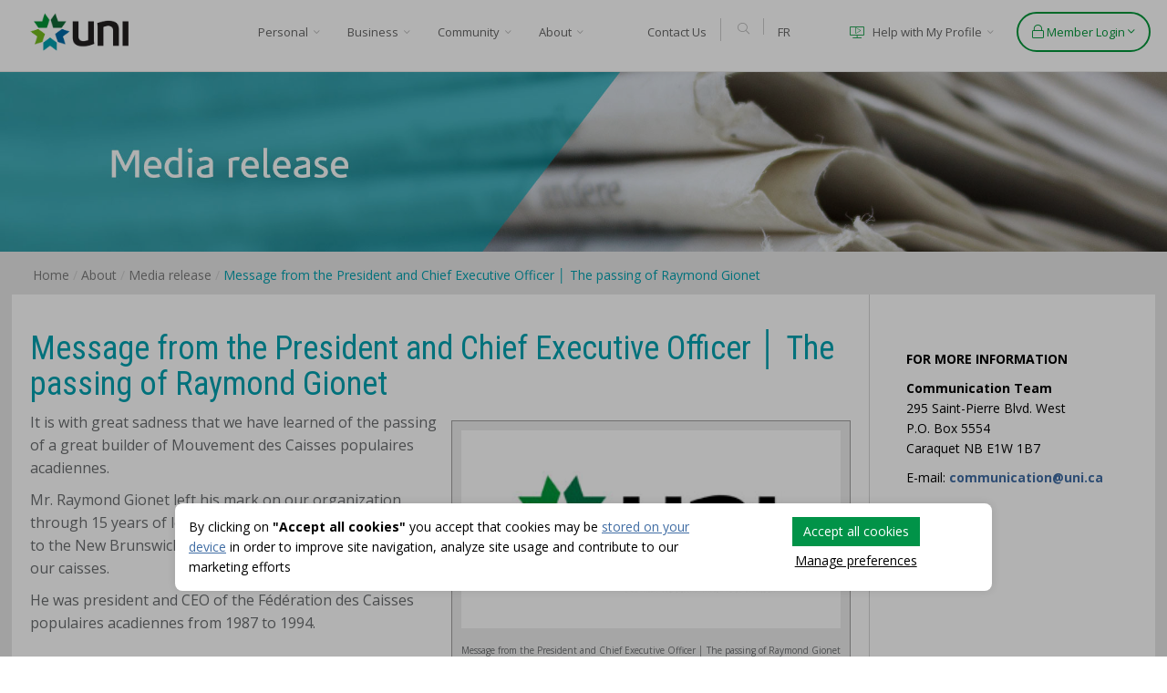

--- FILE ---
content_type: text/html;charset=UTF-8
request_url: https://www.uni.ca/en/news/press-release/message-from-the-president-and-chief-executive-officer-the-passing-of-raymond-gionet
body_size: 10733
content:


<script src="/Cookies/Shared/cookie-popup.js"></script>
<link rel="stylesheet" href="/Cookies/Shared/cookie-popup.css">

<div id="overlayPopup"></div>

<div id="cookie-popup" class="container">
    <div id="regularScreen">
        <div class="row">
            <div class="col-xs-8">
                <!-- margin:0; to center verticaly the text , this is used here to override bootstrap margin bottom of 10px on <p> -->
                <p style="margin:0;">By clicking on <strong>"Accept all cookies"</strong> you accept that cookies may be <a href="/en/about/section/cookie-policy/"><u>stored on your device</u></a> in order to improve site navigation, analyze site usage and contribute to our marketing efforts</p>
            </div>
            <div class="col-xs-4 centered">
                <button id="btnAccpetCookies" class="btn" onclick="acceptCookies()">Accept all cookies</button>
                <button id="btnGereLesPreferances" class="btn" onclick="openPreferencesModal()"><u>Manage preferences</u></button>
            </div>
        </div>
    </div>
    
    <div id="mobileScreen">
        <div class="row">
            <div class="col-xs-12">
                <!-- margin:0; to center verticaly the text , this is used here to override bootstrap margin bottom of 10px on <p> -->
                <p style="margin:0;">By clicking on <strong>"Accept all cookies"</strong> you accept that cookies may be <a href="/en/about/section/cookie-policy/"><u>stored on your device</u></a> in order to improve site navigation, analyze site usage and contribute to our marketing efforts</p>
            </div>
        </div>
        <div class="row centered">
            <div class="col-xs-12">
                <button id="btnAccpetCookies" class="btn" onclick="acceptCookies()">Accept all cookies</button>
                <button id="btnGereLesPreferances" class="btn" onclick="openPreferencesModal()"><u>Manage preferences</u></button>
            </div>
        </div>
    </div>
</div>

<!-- preferences-modal.cfm -->


<link rel="stylesheet" href="/Cookies/Shared/cookie-preferences-modal.css">
<script src="/Cookies/Shared/cookie-preferences-modal.js"></script>

<div id="manage-preferences-modal">
    <div class="modal-content">
        <span class="close-button" onclick="closePreferencesModal()">&times;</span>

        <div class="row">
        <!-- xs-10 instread of xs-12 , the reason is xm-12 overlap the close-button who is out of the row for placement-->
            <div class="col-xs-10">
                <h4 class="h4Override">Manage preferences</h4>
            </div>
        </div>

        <div class="modal-body">

            

<!-- Notes here that we use categoryTitle as the Unique ID for each category , 2 category should never have the same name -->


<link rel="stylesheet" href="/Cookies/Shared/cookie-category.css">
<script src="/Cookies/Shared/cookie-category.js"></script>

<!-- using this as a UniqueID without Space-->

    <div class="row center">
        <div class="col-xs-8">
            <div data-toggle="collapse" data-target="#Necessarycookies" style="cursor: pointer;" onclick="toggleIcons(Necessarycookies)" >
                <h4 class="h4Override">
                    <!-- creating a Unique ID for each icon -->
                    

                    <i id="plusIconNecessarycookies" class="fa fa-plus faIcon" aria-hidden="true" style="display: inline;"></i>
                    <i id="minusIconNecessarycookies" class="fa fa-minus faIcon" aria-hidden="true" style="display: none;"></i>
                    <strong>Necessary cookies</strong>
                </h4>
            </div>
        </div>
        <div class="col-xs-4">
            <label class="toggle-label" for="Necessary cookies" style="text-align: right;">

                
                    <input type="checkbox" checked id="Necessary cookies" name="category" class="toggle-checkbox">
                
                <!-- F6F8FF = light blue -->
                    <span style="background-color: #F6F8FF; border-radius: 25px; padding: 3px;">Always active</span>
                
            </label>
        </div>
    </div>

    <div class="row">
        <div class="col-xs-12">
            <div id="Necessarycookies" class="collapse categoryDetails">
                <p>These cookies make a website usable by providing basic functions such as page navigation and access to secure sections of the website. The website cannot function properly without these cookies.</p>
            </div>
        </div>
    </div>

            <hr>

            

<!-- Notes here that we use categoryTitle as the Unique ID for each category , 2 category should never have the same name -->


<link rel="stylesheet" href="/Cookies/Shared/cookie-category.css">
<script src="/Cookies/Shared/cookie-category.js"></script>

<!-- using this as a UniqueID without Space-->

    <div class="row center">
        <div class="col-xs-8">
            <div data-toggle="collapse" data-target="#Analyticalcookies" style="cursor: pointer;" onclick="toggleIcons(Analyticalcookies)" >
                <h4 class="h4Override">
                    <!-- creating a Unique ID for each icon -->
                    

                    <i id="plusIconAnalyticalcookies" class="fa fa-plus faIcon" aria-hidden="true" style="display: inline;"></i>
                    <i id="minusIconAnalyticalcookies" class="fa fa-minus faIcon" aria-hidden="true" style="display: none;"></i>
                    <strong>Analytical cookies</strong>
                </h4>
            </div>
        </div>
        <div class="col-xs-4">
            <label class="toggle-label" for="Analytical cookies" style="text-align: right;">

                
                    <input type="checkbox" id="Analytical cookies" name="category" class="toggle-checkbox">
                
                    <span class="slider"></span>
                
            </label>
        </div>
    </div>

    <div class="row">
        <div class="col-xs-12">
            <div id="Analyticalcookies" class="collapse categoryDetails">
                <p>These cookies enable us or our third-party analytics providers to collect information and statistics about how you and other visitors use our services. This information helps us to improve our services and products for you and others.</p>
            </div>
        </div>
    </div>

            <hr>

            

<!-- Notes here that we use categoryTitle as the Unique ID for each category , 2 category should never have the same name -->


<link rel="stylesheet" href="/Cookies/Shared/cookie-category.css">
<script src="/Cookies/Shared/cookie-category.js"></script>

<!-- using this as a UniqueID without Space-->

    <div class="row center">
        <div class="col-xs-8">
            <div data-toggle="collapse" data-target="#Preferencecookies" style="cursor: pointer;" onclick="toggleIcons(Preferencecookies)" >
                <h4 class="h4Override">
                    <!-- creating a Unique ID for each icon -->
                    

                    <i id="plusIconPreferencecookies" class="fa fa-plus faIcon" aria-hidden="true" style="display: inline;"></i>
                    <i id="minusIconPreferencecookies" class="fa fa-minus faIcon" aria-hidden="true" style="display: none;"></i>
                    <strong>Preference cookies</strong>
                </h4>
            </div>
        </div>
        <div class="col-xs-4">
            <label class="toggle-label" for="Preference cookies" style="text-align: right;">

                
                    <input type="checkbox" id="Preference cookies" name="category" class="toggle-checkbox">
                
                    <span class="slider"></span>
                
            </label>
        </div>
    </div>

    <div class="row">
        <div class="col-xs-12">
            <div id="Preferencecookies" class="collapse categoryDetails">
                <p>These cookies enable the website to remember information that modifies the behavior or appearance of the website, such as your preferred language or the region in which you are located.</p>
            </div>
        </div>
    </div>

            <hr>

            

<!-- Notes here that we use categoryTitle as the Unique ID for each category , 2 category should never have the same name -->


<link rel="stylesheet" href="/Cookies/Shared/cookie-category.css">
<script src="/Cookies/Shared/cookie-category.js"></script>

<!-- using this as a UniqueID without Space-->

    <div class="row center">
        <div class="col-xs-8">
            <div data-toggle="collapse" data-target="#Advertisingcookies" style="cursor: pointer;" onclick="toggleIcons(Advertisingcookies)" >
                <h4 class="h4Override">
                    <!-- creating a Unique ID for each icon -->
                    

                    <i id="plusIconAdvertisingcookies" class="fa fa-plus faIcon" aria-hidden="true" style="display: inline;"></i>
                    <i id="minusIconAdvertisingcookies" class="fa fa-minus faIcon" aria-hidden="true" style="display: none;"></i>
                    <strong>Advertising cookies</strong>
                </h4>
            </div>
        </div>
        <div class="col-xs-4">
            <label class="toggle-label" for="Advertising cookies" style="text-align: right;">

                
                    <input type="checkbox" id="Advertising cookies" name="category" class="toggle-checkbox">
                
                    <span class="slider"></span>
                
            </label>
        </div>
    </div>

    <div class="row">
        <div class="col-xs-12">
            <div id="Advertisingcookies" class="collapse categoryDetails">
                <p>These cookies are used to track visitors across the Web. The aim is to display ads that are relevant and attractive to the individual user and therefore more interesting to publishers and their third-party advertisers.</p>
            </div>
        </div>
    </div>

        </div>

        <div class="row">
            <div class="col-xs-12" style="text-align: center;">
                <button id="btnSavePreferences" class="btn" onclick="saveInformation()">Confirm selection</button>
                <!-- <button id="btnClose" class="btn" onclick="closePreferencesModal()">Close</button> -->
            </div>
        </div>

    </div>
</div>
<!DOCTYPE html>
<html lang="en">
<head>	 
	
	<title>Message from the President and Chief Executive Officer  &#9474; The passing of Raymond Gionet - UNI Financial Cooperation</title>
    <meta name="description" content="It is with great sadness that we have learned of the passing of a great builder of Mouvement des Caisses populaires acadiennes" />
    <meta property="og:title" content="Message from the President and Chief Executive Officer  &#9474; The passing of Raymond Gionet" />
    <meta property="og:type" content="article" />
    <meta property="og:url" content="https://www.uni.ca/en/news/press-release/message-from-the-president-and-chief-executive-officer-the-passing-of-raymond-gionet" />
    <meta property="og:image" content="https://www.uni.ca/img/logo/UNI_officiel_COUL_RGB_FR.jpg" />
    <meta property="og:description" content="It is with great sadness that we have learned of the passing of a great builder of Mouvement des Caisses populaires acadiennes" />
	<link rel="stylesheet" media="print" href="/UNIassetsFR/css/print.css" />
<meta charset="utf-8">
<meta name="viewport" content="width=device-width, initial-scale=1.0">
<meta name="author" content="UNI Financial Cooperation">
<meta http-equiv="X-UA-Compatible" content="IE=edge">
<!-- IE 9 Fallback-->
<!--[if IE 9]>
    <link href="../assets/css/ie.css" rel="stylesheet">
<![endif]-->
<!-- FAVICONS -->
<link rel="apple-touch-icon-precomposed" sizes="144x144" href="/UNIassetsEN/ico/uni114x114.png">
<link rel="apple-touch-icon-precomposed" sizes="114x114" href="/UNIassetsEN/ico/uni114x114.png">
<link rel="apple-touch-icon-precomposed" sizes="72x72" href="/UNIassetsEN/ico/uni72x72.png">
<link rel="apple-touch-icon-precomposed" href="/UNIassetsEN/ico/uni57x57.png">
<link rel="shortcut icon" href="/UNIassetsEN/ico/favicon.png">
<!-- CSS -->
<link href="/UNIassetsEN/css/bootstrap.css" rel="stylesheet" type="text/css">
<link href="/UNIassetsEN/css/main.css?v=1.5" rel="stylesheet" type="text/css">
<link href="/UNIassetsEN/css/my-custom-styles.css?v=1.5" rel="stylesheet" type="text/css">
<link href="/UNIassetsEN/css/caissescolaire.css" rel="stylesheet" type="text/css">
<link href="/UNIassetsFR/script/fontawesome/css/all.min.css" rel="stylesheet" type="text/css"><meta name="robots" content="index, follow" />
<META HTTP-EQUIV="EXPIRES" CONTENT="{ts '2026-01-20 06:16:43'}">


<!-- Google Tag Manager -->
<script>(function(w,d,s,l,i){w[l]=w[l]||[];w[l].push({'gtm.start':
new Date().getTime(),event:'gtm.js'});var f=d.getElementsByTagName(s)[0],
j=d.createElement(s),dl=l!='dataLayer'?'&l='+l:'';j.async=true;j.src=
'https://www.googletagmanager.com/gtm.js?id='+i+dl;f.parentNode.insertBefore(j,f);
})(window,document,'script','dataLayer','GTM-W93566R');</script>
<!-- End Google Tag Manager -->




    <style type="text/css">
    h3 {
        color:#00a1b0;
    }
    </style>
    <script src="https://ajax.googleapis.com/ajax/libs/jquery/1.8.3/jquery.min.js" type="text/javascript"></script>
    <script src="https://www.uni.ca/fr/assets/js/sticky.js" type="text/javascript"></script>
<script>var __uzdbm_1 = "60cb88bb-d6f9-43aa-8ae8-9eaf786da8fe";var __uzdbm_2 = "M2IxNzgyYmUtZGE0dS00ZDY5LWE2YjEtNTdlOWEzYjhhOTcwJDE4LjIyMi43Mi45NQ==";var __uzdbm_3 = "";var __uzdbm_4 = "false";var __uzdbm_5 = "";var __uzdbm_6 = "";var __uzdbm_7 = "";</script> <script>   (function (w, d, e, u, c, g, a, b) {     w["SSJSConnectorObj"] = w["SSJSConnectorObj"] || {       ss_cid: c,       domain_info: "auto",     };     w[g] = function (i, j) {       w["SSJSConnectorObj"][i] = j;     };     a = d.createElement(e);     a.async = true;     if (       navigator.userAgent.indexOf('MSIE') !== -1 ||       navigator.appVersion.indexOf('Trident/') > -1     ) {       u = u.replace("/advanced/", "/advanced/ie/");     }     a.src = u;     b = d.getElementsByTagName(e)[0];     b.parentNode.insertBefore(a, b);   })(     window, document, "script", "https://www.uni.ca/18f5227b-e27b-445a-a53f-f845fbe69b40/stormcaster.js", "da4w", "ssConf"   );   ssConf("c1", "https://www.uni.ca");   ssConf("c3", "c99a4269-161c-4242-a3f0-28d44fa6ce24");   ssConf("au", "uni.ca");   ssConf("cu", "validate.perfdrive.com, ssc"); </script></head>

<body>
<!-- Google Tag Manager (noscript) -->
<noscript><iframe src="https://www.googletagmanager.com/ns.html?id=GTM-W93566R"
height="0" width="0" style="display:none;visibility:hidden"></iframe></noscript>
<!-- End Google Tag Manager (noscript) -->

	<!-- WRAPPER -->
	<div class="wrapper">
		<!-- NAVBAR -->
		<nav class="navbar navbar-default" role="navigation">
			<div class="container">
            <div style="float:left;">
                    <a href="https://www.uni.ca/en/" class="navbar-brand navbar-logo navbar-logo-bigger">
                        <img src="/UNIassetsEN/img/logo/uni-logo.png" alt="Uni" class="img-responsive">
                    </a>
                </div>
				<!-- TOPBAR -->
              
				<!-- END TOPBAR -->
				<div class="navbar-header">
                    
					<button type="button" class="navbar-toggle collapsed" data-toggle="collapse" data-target="#main-nav">
						<span class="sr-only">Toggle Navigation</span>
						<i class="fa fa-bars"></i>
					</button>
				<ul class="list-inline top-nav" style="float:right; padding-top:10px; margin-right:20px;margin: 0 0 0.9375rem;" id="ClientMobile">       
<li class="dropdown"><a href="https://auth.uni.ca/8fbe68de-5a19-4aa0-bce6-0a3cc0119e26/oauth2/v2.0/authorize?p=B2C_1A_USERNAME_SUSI_UI&client_id=5409db44-9be1-4edf-a791-be577994bfa8&nonce=defaultNonce&redirect_uri=https%3A%2F%2Fob.uni.ca%2FuniAzureLogin&scope=openid&response_type=code&prompt=login&ui_locales=en" class="Main-menu" target="blank">My Profile&nbsp;&nbsp;<i class="far fa-user-circle" style="font-size:25px; top:2px;"></i></a></li>
</ul>
				</div>
                				                
               <div id="main-nav" class="navbar-collapse-mobile collapse navbar-mega-menu">  

  <div class="mobile-search">
    <form action="https://www.uni.ca/en/search/" method="post">
      <input type="text" name="recherche" placeholder="&#xf002 Search">
    </form>
  </div>

  <ul class="nav navbar-nav navbar-right" style="background-color:#FFF; margin-top: 0px; padding: 0px 15px;">
    <li class="dropdown">
      <a href="#" class="dropdown-toggle mobile" data-toggle="dropdown">Personal
        <i class="fal fa-chevron-circle-down closed-icon"></i>
        <i class="fal fa-chevron-circle-up open-icon"></i>
      </a>
      <ul class="dropdown-menu" role="menu">  
        <li><a href="/en/homebuying/" style="color:#545454;">My home</a></li>                       
        <li><a href="/en/wealth/" style="color:#545454;">Wealth</a></li>     
        <li><a href="https://info.uni.ca/en/studies" style="color:#545454;">My education</a></li>    
        <li><a href="/en/blog/" style="color:#545454;">All Blogs</a> </li>                   		
        <li><a href="/en/products" style="color:#545454;">All our products</a> </li>
        <li><a href="/en/promotions/" style="color:#545454; border-bottom: 1px solid;">Offers and Promotions</a></li>     
      </ul>	
    </li>

    <li class="dropdown">
      <a href="#" class="dropdown-toggle mobile" data-toggle="dropdown">Business 
        <i class="fal fa-chevron-circle-down closed-icon"></i>
        <i class="fal fa-chevron-circle-up open-icon"></i>
      </a>
      <ul class="dropdown-menu" role="menu">
        <li><a href="/en/business/" style="color:#545454;">Home</a></li>
        <li><a href="/en/business/find-an-account-manager" style="color:#545454;">Find an account manager</a></li>
        <li><a href="/en/business/testimonials/#Out-of-province-financing" style="color:#545454;">Out-of-province financing</a></li>
        <li><a href="/en/business/testimonials/#operational-efficiency" style="color:#545454;">Operational Efficiency</a></li> 
        <li><a href="/en/products" style="color:#545454; border-bottom: 1px solid;">All our products</a></li>                                        
      </ul>								
    </li>
                
    <li class="dropdown">
      <a href="#" class="dropdown-toggle mobile" data-toggle="dropdown">Community 
        <i class="fal fa-chevron-circle-down closed-icon"></i>
        <i class="fal fa-chevron-circle-up open-icon"></i>
      </a>
      <ul class="dropdown-menu" role="menu">
        <li><a href="/en/community/" style="color:#545454;">Home</a></li>
        <li><a href="/en/community/community-impact-2024/" style="color:#545454;">2024 Community Impact<i class="far fa-external-link-alt"></i></a></li>
        <li><a href="/en/community/donations-and-sponsorships/" style="color:#545454;">Submit a demand</a></li>
        <li><a href="/en/community/supported-projects/" style="color:#545454;">Supported projects</a></li>
        <li><a href="/en/community/contact-us/" style="color:#545454; border-bottom: 1px solid;">Contact us</a></li> 
      </ul>								
    </li>
                
    <li class="dropdown">
      <a href="#" class="dropdown-toggle mobile" data-toggle="dropdown">About 
        <i class="fal fa-chevron-circle-down closed-icon"></i>
        <i class="fal fa-chevron-circle-up open-icon"></i>
      </a>
      <ul class="dropdown-menu" role="menu">
        <li><a href="/en/about/#profile" style="color:#545454;">Profile</a></li>
        <li><a href="/en/about/#governance-and-democracy" style="color:#545454;">Governance and democracy</a></li>
        <li><a href="/en/about/#news" style="color:#545454;">News</a></li>
        <li><a href="/en/about/section/60-years-and-older" style="color:#545454;">60 years and older</a></li>
        <li><a href="/en/about/section/confidentiality/" style="color:#545454;">Confidentiality</a></li>
        <li><a href="/en/about/section/everyday-security/" style="color:#545454; border-bottom: 1px solid;">Security</a></li>
        <li><a href="https://info.uni.ca/en/accessibility" style="color:#545454;" target="_blank">Accessibility</a></li>
      </ul>						
    </li>	    

    <li class="dropdown"><a class="dropdown-toggle mobile" style="color: #fff; background-color: #76bd1d;" href="https://info.uni.ca/en/my-profile-guide/personal/tutorials">Need help for My Profile?&nbsp;&nbsp;<i style="color: #fff" class="far fa-external-link-alt"></i></a></li>
    
    <li class="dropdown">
      <a style="font-weight: 300; color: #fff; background-color: #484444;" href="#" class="dropdown-toggle mobile" data-toggle="dropdown"><i class="fal fa-user-circle" style="position: initial; color: #fff"></i><em>&nbsp;&nbsp;Accounts login</em>
        <i class="fal fa-chevron-circle-down closed-icon" style="color: #fff"></i>
        <i class="fal fa-chevron-circle-up open-icon" style="color: #fff"></i>
      </a>
      <ul class="dropdown-menu" role="menu">
        <li><a href="https://auth.uni.ca/8fbe68de-5a19-4aa0-bce6-0a3cc0119e26/oauth2/v2.0/authorize?p=B2C_1A_USERNAME_SUSI_UI&client_id=5409db44-9be1-4edf-a791-be577994bfa8&nonce=defaultNonce&redirect_uri=https%3A%2F%2Fob.uni.ca%2FuniAzureLogin&scope=openid&response_type=code&prompt=login&ui_locales=en" onclick="_gaq.push(['_trackEvent',  'Liens', 'Mon Profil', 'Accueil mobile'])">My Profile<i class="far fa-external-link-alt"></i></a></li>
        <li><a href="https://auth.uni.ca/8fbe68de-5a19-4aa0-bce6-0a3cc0119e26/oauth2/v2.0/authorize?p=B2C_1A_USERNAME_SUSI_UI&client_id=5409db44-9be1-4edf-a791-be577994bfa8&nonce=defaultNonce&redirect_uri=https%3A%2F%2Fob.uni.ca%2FuniAzureLogin&scope=openid&response_type=code&prompt=login&ui_locales=en" onclick="_gaq.push(['_trackEvent',  'Liens', 'Mon Profil Jeunesse', 'Mon Profil Jeunesse'])">My Profile Youth<i class="far fa-external-link-alt"></i></a></li>
        <li><a href="/en/aviso/" target="_blank">Aviso Wealth<i class="far fa-external-link-alt"></i></a></li>
        <li><a href="https://www.qtrade.ca/en/investor/apply.html?partner=uni" target="_blank">QTrade<i class="far fa-external-link-alt"></i></a></li>
        <li><a href="https://servicepostal.uni.ca" target="_blank">Acadia Postal Service<i class="far fa-external-link-alt"></i></a></li>
      </ul>						
    </li>    

    <li class="dropdown">
      <a style="font-weight: 300; color: #fff; background-color: #484444;" href="#" class="dropdown-toggle mobile" data-toggle="dropdown"><i class="fal fa-lightbulb" style="position: initial; color: #fff"></i><em>&nbsp;&nbsp;Tools</em>
        <i class="fal fa-chevron-circle-down closed-icon" style="color: #fff"></i>
        <i class="fal fa-chevron-circle-up open-icon" style="color: #fff"></i>
      </a>
      <ul class="dropdown-menu" role="menu">
        <li><a href="/en/rates/">Current rates</a></li>
        <li><a href="/en/calculators/">Calculators</a></li>
      </ul>						
    </li>

    <li class="dropdown">
      <a style="font-weight: 300; color: #fff; background-color: #484444;" href="#" class="dropdown-toggle mobile" data-toggle="dropdown"><i class="fal fa-map-marker-alt" style="position: initial; color: #fff"></i><em>&nbsp;&nbsp;Contact us</em>
        <i class="fal fa-chevron-circle-down closed-icon" style="color: #fff"></i>
        <i class="fal fa-chevron-circle-up open-icon" style="color: #fff"></i>
      </a>
      <ul class="dropdown-menu" role="menu">
        <li><a href="/en/contact-us/result" style="color:#545454;">Find a business location</a></li>
        <li><a href="/en/contact-us/" style="color:#545454;">Contact us</a></li>
      </ul>						
    </li>

    
        <li class="dropdown"><a href="https://www.uni.ca/fr/nouvelles/communique-de-presse/message-du-president-et-chef-de-la-direction-deces-de-monsieur-raymond-gionet" class="dropdown-toggle mobile" style="border-top: 1px solid; border-bottom: none;">Fran&ccedil;ais </a></li>
      
  </ul>
</div><div id="main-nav2" style="padding-bottom:5px" class="navbar-collapse collapse navbar-mega-menu">
  <ul class="nav navbar-nav navbar-right">   
    <li class="dropdown">
        <a href="#" class="dropdown-toggle" data-toggle="dropdown">Personal <i class="fal fa-angle-down"></i></a>
        <ul class="dropdown-menu">
          <li><a class='main-option' href="/en/homebuying/">My Home</a></li>
          <li><a class='main-option' href="/en/wealth/">Wealth</a></li>
          <li><a class='main-option' href="https://info.uni.ca/en/studies">My Education</a></li>
          <li class='main-option-top-border' ><a href="/en/blog/">All Blogs</a></li>
          <li><a href="/en/products">All Our Products</a></li>
          <li><a href="/en/rates/">Current Rates</a></li>
          <li><a href="/en/promotions/">Offers and Promotions&nbsp;&nbsp;&nbsp;&nbsp;</a></li>
        </ul>
    </li>

    <li class="dropdown">
        <a href="#" class="dropdown-toggle EntrepriseM" data-toggle="dropdown">Business <i class="fal fa-angle-down"></i></a>
        <ul class="dropdown-menu">
          <li><a class='main-option' href="/en/business/">Home</a></li>                                      
          <li><a class='main-option' href="/en/business/find-an-account-manager">Find an Account Manager&nbsp;&nbsp;&nbsp;&nbsp;</a></li>
          <li><a class='main-option-top-border' href="/en/products/#business">All Our Products</a></li>
        </ul>
    </li>
    
    <li class="dropdown">
        <a href="#" class="dropdown-toggle CommunauteM" data-toggle="dropdown">Community <i class="fal fa-angle-down"></i></a>
        <ul class="dropdown-menu">
          <li><a class='main-option' href="/en/community/">Home</a></li>
          <li><a class='main-option' href="/en/community/community-impact-2024/">2024 Community Impact&nbsp;&nbsp;&nbsp;&nbsp;<i class="far fa-external-link-alt"></i></a></a></li>
          <li><a class='main-option' href="/en/community/donations-and-sponsorships/">Submit a Demand</a></li>
          <li><a class='main-option' href="/en/community/supported-projects/">Supported Projects</a></li>
          <li><a class='main-option' href="/en/community/contact-us/">Contact Us</a></li>
        </ul> 
    </li>
    
    <li class="dropdown">
        <a href="#" class="dropdown-toggle AproposM" data-toggle="dropdown">About <i class="fal fa-angle-down"></i></a>
        <ul class="dropdown-menu">
          <li><a class='main-option' href="/en/about/#profile">Profile</a></li>
          <li><a class='main-option' href="/en/about/#governance-and-democracy">Governance and Democracy&nbsp;&nbsp;&nbsp;&nbsp;</a></li>
          <li><a class='main-option' href="/en/about/#news">News</a></li>
          <li><a class='main-option' href="/en/about/section/60-years-and-older">60 years and Older</a></li>
          <li><a class='main-option' href="/en/about/section/confidentiality/">Confidentiality</a></li>
          <li><a class='main-option' href="/en/about/section/everyday-security/">Security</a></li>
        </ul> 
    </li>

    <li style="border-right:1px solid #CCC;" class="MenuMargeLeft"><a href="/en/contact-us/" style=" padding-bottom:0px;">Contact Us</a></li> 
    <li style="border-right:1px solid #CCC;"><a href="/en/search/" class="dropdown-toggle" style=" padding-bottom:0px;"><i class="fal fa-search"></i></a></li>
          
    <li><a href="https://www.uni.ca/fr/nouvelles/communique-de-presse/message-du-president-et-chef-de-la-direction-deces-de-monsieur-raymond-gionet">FR</a></li> 

    <li class="dropdown" style="margin-left: 20px">
        <a href="#" class="dropdown-toggle" data-toggle="dropdown">
          <i style="color: #009639;" class="fal fa-play"></i>
          <i style="color: #009639;" class="fal fa-tv"></i>
          &nbsp;&nbsp;Help with My Profile 
          <i class="fal fa-angle-down"></i>
        </a>
        <ul class="dropdown-menu">
          <li><a class='main-option' href="https://info.uni.ca/en/my-profile-guide/personal/tutorials">Personals</a></li>
          <li><a class='main-option' href="https://info.uni.ca/en/my-profile-guide/business/tutorials">Businesses&nbsp;&nbsp;&nbsp;</a></li>
          <li><a class='main-option' href="https://info.uni.ca/en/my-profile-guide/youth/tutorials">Youth</a></li>
        </ul>
    </li>

    <li class="dropdown" style="bottom: 2px;"><a href="#" class="Main-menu" style="margin-left: 10px; margin-bottom: 14px;"><i class="fal fa-lock"></i> Member Login <i class="fal fa-angle-down"></i></a>
      <ul class="dropdown-menu">
        <li><a class='main-option' href="https://auth.uni.ca/8fbe68de-5a19-4aa0-bce6-0a3cc0119e26/oauth2/v2.0/authorize?p=B2C_1A_USERNAME_SUSI_UI&client_id=5409db44-9be1-4edf-a791-be577994bfa8&nonce=defaultNonce&redirect_uri=https%3A%2F%2Fob.uni.ca%2FuniAzureLogin&scope=openid&response_type=code&prompt=login&ui_locales=en" onclick="_gaq.push(['_trackEvent',  'Liens', 'Mon Profil Particulier', 'Accueil Particuliers'])" target="Blank">
          My Profile<i class="far fa-external-link-alt"></i></a>
        </a></li>
        <li><a class='main-option' href="https://auth.uni.ca/8fbe68de-5a19-4aa0-bce6-0a3cc0119e26/oauth2/v2.0/authorize?p=B2C_1A_USERNAME_SUSI_UI&client_id=5409db44-9be1-4edf-a791-be577994bfa8&nonce=defaultNonce&redirect_uri=https%3A%2F%2Fob.uni.ca%2FuniAzureLogin&scope=openid&response_type=code&prompt=login&ui_locales=en" onclick="_gaq.push(['_trackEvent',  'Liens', 'Services financiers Acadie', 'Accueil Particuliers'])" target="Blank">
          My Profile Youth<i class="far fa-external-link-alt"></i></a>
        </a></li>
        <li><a class='main-option-top-border' href="/en/aviso/" onclick="_gaq.push(['_trackEvent',  'Liens', 'Aviso Wealth', 'Accueil Particuliers'])" target="Blank">Aviso Wealth<i class="far fa-external-link-alt"></i></a>
        </a></li>
        <li><a href="https://www.qtrade.ca/en/investor/apply.html?partner=uni" onclick="_gaq.push(['_trackEvent',  'Liens', 'Qtrade investor', 'Qtrade login'])" target="Blank">
          QTrade<i class="far fa-external-link-alt"></i></a>
        </a></li>
        <li><a href="https://servicepostal.uni.ca/" onclick="_gaq.push(['_trackEvent',  'Liens', 'Service postal Acadie', 'Accueil Particuliers'])" target="Blank">
          Acadia Postal Service&nbsp;&nbsp;&nbsp;&nbsp;<i class="far fa-external-link-alt"></i></a>
        </a></li>
      </ul>
    </li>
  </ul>
</div>	                            
                				 
							                      
			</div>
	  </nav>
	
		
        <section class="no-margin">
			<div  class="col-md-12 col-sm-12 col-xs-12" style="padding:0px;">				
						<img src="https://www.uni.ca/img/sliders/header_news.jpg" class="img-responsive" alt="Slider Image">	
			</div>            
            <div style="clear:both"></div>
		</section>
        		
		
		
         <!-- BREADCRUMBS -->
        <section style="padding-top:15px; margin-bottom:0px;">
			<div class="container">
				<ol class="breadcrumb">
      				<li><a href="/en">Home</a></li>
                    <li><a href="/en/about/">About</a></li>
                	<li><a href="/en/news/pressrelease">Media release</a></li>
               		<li class="active" style="color:#00a1b0">Message from the President and Chief Executive Officer  &#9474; The passing of Raymond Gionet</li>
				</ol>
         	</div>
		</section>
        
		<!-- END BREADCRUMBS -->

<!-- VOTRE PROJET -->
		<section>
			<div class="container">               
				<div class="row" style="margin-bottom:20px; background-color:#FFF;">    
					<div class="col-md-9 col-sm-12 col-xs-12" style="padding:0px 10px 10px 20px; border-right:1px solid #d4d4d4;">	                				

	        
								<div class="page-content page-search-result" style="padding-bottom:20px; color:#6a6d6f; font-size:16px;">                                
                              
                              
                       <h1 style="color:#00a1b0">Message from the President and Chief Executive Officer  &#9474; The passing of Raymond Gionet</h1>
                         <div class="Texte">
                             <p align="justify">		
                                
                                <div class="BlogueImages"><img src="https://www.uni.ca/img/logo/UNI_officiel_COUL_RGB_FR.jpg" class="img-responsive" alt=""><br>Message from the President and Chief Executive Officer  &#9474; The passing of Raymond Gionet</div> <p>It is with great sadness that we have learned of the passing of a great builder of Mouvement des Caisses populaires acadiennes.</p>
<p>Mr. Raymond Gionet left his mark on our organization through 15&nbsp;years of leadership, humanism and commitment to the New Brunswick francophone communities served by our caisses.</p>
<p>He was president and CEO of the F&eacute;d&eacute;ration des Caisses populaires acadiennes from 1987 to 1994.</p>
<p>&nbsp;</p>
<p>The family will welcome relatives and friends at Maison Fun&eacute;raire Racicot (49 rue du&nbsp;Portage in Caraquet) on Wednesday, February 1, from 7&nbsp;p.m. to 9&nbsp;p.m. and on Thursday, February 2, from noon until departure for the funeral.</p>
<p>The funeral will be held at Saint-Pierre-aux-Liens Church in Caraquet on Thursday, February 2, at 2&nbsp;p.m.</p>
<p>A donation can be made to Enfant-J&eacute;sus RHSJ Hospital in Caraquet or to a charity of your choice.</p>
<p><a href="https://www.hommagenb.com/obituaries/raymond-gionet-1936-2023/">https://www.hommagenb.com/obituaries/raymond-gionet-1936-2023/</a></p>
<p>&nbsp;</p>
<p>The UNI team offers our heartfelt condolences to the family and our thoughts and prayers during this difficult time.</p>
<p>&nbsp;</p>
<p>Robert Moreau</p>
<p>President and Chief Executive Officer</p>
                            </p>
                        </div>
                        
					
                                                            
                				</div>
                           		<div class="Clear"></div>  
        
               			               
               			 
        			</div>
                      
                    <div class="col-md-3 col-sm-12 col-xs-12" style="margin-top:50px; margin-bottom:30px; padding:0px 10px 10px 30px;">		
                        <div class="col-md-12" style="padding:10px;" id="sticker">
                            <div>
                              <p><strong>FOR MORE INFORMATION</strong></p>
                            <p><strong>Communication Team<br /></strong>295 Saint-Pierre Blvd. West<br />P.O. Box 5554<br />Caraquet NB E1W 1B7</p>
                            <p>E-mail: <strong><a href="mailto:communication@uni.ca">communication@uni.ca</a></strong></p>

                            </div>

                            <div class="Clear"></div>
                        </div>             	
                    </div>                     
				</div>
			</div>
		</section>
<!-- END VOTRE PROJET -->	

		<!-- FOOTER -->
		<footer>
			<div class="container" id="Footer1">
				<div class="row">
					<div class="col-md-6 col-xs-12 ">
                    	<div class="newsletter" style="border-bottom:1px solid #858585; padding-bottom:10px; margin-bottom:19px;">
                        	<a href="/en/about">About</a> &nbsp;&nbsp;
                            <a href="/en/careers/">Careers</a> &nbsp;&nbsp;
                            <a href="/en/call-for-tender/">Call for tender</a> &nbsp;&nbsp;
                            <a href="/en/news/pressrelease">Media release</a> &nbsp;&nbsp;
                            
                                	<span style="float:right;"><a href="https://www.uni.ca/fr/nouvelles/communique-de-presse/message-du-president-et-chef-de-la-direction-deces-de-monsieur-raymond-gionet">Fran&ccedil;ais</a></span>
                            
                        </div>                    
						<div class="social-connect">
							<ul class="list-inline social-icons">
								<li><a href="https://www.facebook.com/unicooperation" target="_blank" class="facebook-bg"><i class="fab fa-facebook"></i></a></li>
								<li><a href="https://twitter.com/UNIcooperation" target="_blank" class="twitter-bg"><i class="fab fa-twitter"></i></a></li>
								<li><a href="https://www.instagram.com/unicooperation/" target="_blank" class="instagram-bg"><i class="fab fa-instagram"></i></a></li>
								<li><a href="https://www.youtube.com/user/caissespopulaires" target="_blank" class="youtube-bg"><i class="fab fa-youtube"></i></a></li>
								<li><a href="https://www.linkedin.com/company/uni-cooperation-financiere" target="_blank" class="instagram-bg"><i class="fab fa-linkedin"></i></a></li>
								<!--<li><a href="#" class="googleplus-bg"><i class="fa fa-google-plus"></i></a></li>-->
							</ul> 
						</div>                     
					
					</div>
					<div class="col-md-offset-1 col-md-5">
						<!-- COLUMN 3 -->
						<div class="newsletter">							
                           <div class="row margin-bottom-30px;">
                                <div class="col-xs-6">
                                    <ul class="list-unstyled footer-nav">
                                        <li><a href="/en/products/">Personal</a></li>
                                        <li><a href="/en/business">Business</a></li>
                                        <li><a href="/en/community/">Community</a></li>
                                        <li><a href="/en/products/">All of our products</a></li>
                                    </ul>
                                </div>
                                <div class="col-xs-6">
                                    <ul class="list-unstyled footer-nav">
                                        <li><a href="/en/contact-us/">Contact us</a></li>
                                        <li><a href="/en/rates">Current rates</a></li>
                                        <li><a href="/en/calculators/">Calculators</a></li>
                                        <li><a href="/en/promotions/">Promotions</a></li>
                                    </ul>
                                </div>
							</div>
							
						</div>
						<!-- END COLUMN 3 -->
					</div>                    
                    <!-- COPYRIGHT -->
                    <div class="col-md-9 col-xs-12 col-lg-9 copyright">                    
                    <div style="margin-bottom:10px;">
                      <a href="https://info.uni.ca/en/accessibility" target="_blank">Accessibility </a>&nbsp;|&nbsp;&nbsp;
                      <a href="/en/about/section/confidentiality/">Confidentiality</a>&nbsp;|&nbsp;&nbsp;
                      <a href="/en/about/section/everyday-security/">Security</a>&nbsp;&nbsp;|&nbsp;&nbsp;
                      <a href="/en/identity-protection/">Identity Protection</a>&nbsp;&nbsp;|&nbsp;&nbsp;
                      <a onclick="openPreferencesModal()" style="color:#FFF; cursor: pointer;">Cookies</a>&nbsp;&nbsp;|&nbsp;&nbsp;
                      <a href="/en/about/section/terms-of-use-and-legal-notes">Terms of use and legal notes</a>&nbsp;|&nbsp;&nbsp;
                      <a href="/cdic/">CDIC</a></div>
                    <div>&copy; 1996-2026<br />UNI is a registered trademark licensed to Caisse populaire acadienne lt&eacute;e for use in Canada.<br>
                    UNI, UNI Financial Cooperation and UNI Business are trade names used by Caisse populaire acadienne lt&eacute;e, a CDIC member.</div>
                    </div>
                           
                    <div class="col-md-3 col-xs-12 col-lg-3 copyright">
	                    <a href="http://www.sadc.ca/SiteAssets/financial-community/protecting-your-deposits.aspx" target="_blank"><img src="/UNIimages/general/sadc-logo-numerique.png" alt="Canada Deposit Insurance Corporation (CDIC)" width="160" height="73" border="0" /></a>
                    </div>
                    <div style="clear:both;"></div>
                    <!-- END COPYRIGHT -->
				</div>
               
                    
			</div>
            
            <div class="container" id="Footer2">
				<div class="row">
					<div class="col-md-12 col-xs-12">                    	                
						<div class="social-connect text-center">
							<ul class="list-inline social-icons">
								<li><a href="https://www.facebook.com/unicooperation" target="_blank" class="facebook-bg"><i class="fab fa-facebook"></i></a></li>
								<li><a href="https://twitter.com/UNIcooperation" target="_blank" class="twitter-bg"><i class="fab fa-twitter"></i></a></li>
								<li><a href="https://www.instagram.com/unicooperation/" target="_blank" class="instagram-bg"><i class="fab fa-instagram"></i></a></li>
								<li><a href="https://www.youtube.com/user/caissespopulaires" target="_blank" class="youtube-bg"><i class="fab fa-youtube"></i></a></li>
								<li><a href="https://www.linkedin.com/company/uni-cooperation-financiere" target="_blank" class="instagram-bg"><i class="fab fa-linkedin"></i></a></li>
								<!--<li><a href="#" class="googleplus-bg"><i class="fa fa-google-plus"></i></a></li>-->
							</ul> 
						</div>                     
					
					</div>					                    
                    <!-- COPYRIGHT -->
                    <div class="col-md-12 col-xs-12 col-lg-12 copyright text-center">                    
                    <div style="margin-bottom:10px;">
                      <a href="https://info.uni.ca/en/accessibility" target="_blank">Accessibility </a>&nbsp;|&nbsp;&nbsp;
                      <a href="/en/about/section/confidentiality/">Confidentiality</a>&nbsp;|&nbsp;&nbsp;
                      <a href="/en/about/section/everyday-security/">Security</a>&nbsp;&nbsp;|&nbsp;&nbsp;
                      <a href="/en/identity-protection/">Identity Protection</a>&nbsp;&nbsp;|&nbsp;&nbsp;
                      <a onclick="openPreferencesModal()" style="color:#FFF; cursor: pointer;">Cookies</a>&nbsp;&nbsp;|&nbsp;&nbsp;
                      <a href="/en/about/section/terms-of-use-and-legal-notes">Terms of use and legal notes</a>&nbsp;|&nbsp;&nbsp;
                      <a href="/cdic/">CDIC</a></div>
                    <div>&copy; 1996-2026<br />UNI is a registered trademark licensed to Caisse populaire acadienne lt&eacute;e for use in Canada.<br>
                    UNI, UNI Financial Cooperation and UNI Business are trade names used by Caisse populaire acadienne lt&eacute;e, a CDIC member.</div>
                    </div>
                    <div id="imageContainer" class="col-md-3 col-xs-12 col-lg-3 copyright">
                        <script src="/UNIassetsFR/js/sb_pl.js" type="text/javascript" async ></script>  
                    </div>
                    
                    <div style="clear:both;"></div>
                    <!-- END COPYRIGHT -->
				</div>
               
                    
			</div>
		</footer>
        
<!-- GOOGLE FONTS -->
<link href='https://fonts.googleapis.com/css?family=Open+Sans:300,400italic,400,600,700' rel='stylesheet' type='text/css'>
<link href='https://fonts.googleapis.com/css?family=Roboto+Condensed:300,300italic,400italic,700,400,300' rel='stylesheet' type='text/css'>
		<!-- END FOOTER -->
	</div>
	<!-- END WRAPPER -->
    
	<!-- JAVASCRIPTS -->
	<script src="/UNIassetsEN/js/jquery-3.6.0.min.js"></script>
	<script src="/UNIassetsEN/js/bootstrap.min.js"></script>
	<script src="/UNIassetsEN/js/plugins/slick/slick.min.js"></script>
	<script src="/UNIassetsEN/js/plugins/stellar/jquery.stellar.min.js"></script>
	<script src="/UNIassetsEN/js/plugins/jquery-easypiechart/jquery.easypiechart.min.js"></script>
	<script src="/UNIassetsEN/js/plugins/autohidingnavbar/jquery.bootstrap-autohidingnavbar.min.js"></script>
	<script src="/UNIassetsEN/js/repute-scripts.js"></script>
    <script type="text/javascript" src="//s7.addthis.com/js/300/addthis_widget.js#pubid=ra-4fd9f4f45ffc00bc"></script> 

</body>
</html>

--- FILE ---
content_type: text/css
request_url: https://www.uni.ca/Cookies/Shared/cookie-preferences-modal.css
body_size: 626
content:
#manage-preferences-modal {
    display: none;
    position: fixed;
    top: 0;
    left: 0;
    width: 100%;
    height: 100%;
    background: rgba(0, 0, 0, 0.3);
    z-index: 1001;
    justify-content: center;
    align-items: center;
}

.modal-content label {
    display: block;
}

.h4Override {
    color: #000;
}

.modal-content {
    background-color: #fff;
    padding: 20px;
    border-radius: 8px;
    box-shadow: 0 0 10px rgba(0, 0, 0, 0.1);
    width:30%; 
    height:50%;
    overflow-y: auto;
}

@media screen and (max-width: 1400px) {
    .modal-content {
        width: 50%;
    }
}

@media screen and (max-width: 850px) {
    .modal-content {
        width: 90%;
        height: 70%;
    }
}

.modal-body {
    border: 1px solid #ccc;
    border-radius: 8px;
    margin-bottom: 10px;
    padding: 10px;
}

.category-content {
    display: none;
    padding: 10px;
    background-color: #f9f9f9;
    border: 1px solid #ddd;
    border-radius: 5px;
}

label {
    display: block;
}

input[type="checkbox"] {
    margin-right: 5px;
}

.close-button {
    position: absolute;
    top: 5px;
    right: 15px;
    font-size: 30px;
    cursor: pointer;
}

#btnSavePreferences {     
    background-color: #019348;
    color: #ffffff;
    border-radius: 25px;
    padding: 5px;
    width: 50%;
    height: 50px;
    font-size:130%;
}

#btnClose{
    background-color: #ffffff;
    border-radius: 6px;
    border-color: black;
    border-radius: 25px;
    padding: 5px;
    width: 100px;
}

--- FILE ---
content_type: text/css
request_url: https://www.uni.ca/UNIassetsEN/css/my-custom-styles.css?v=1.5
body_size: 8579
content:
/* your custom styles here */


@font-face {
	font-family: 'Corisande';
	src: url('/UNIassetsFR/fonts/CorisandeRegular.eot');
	src: url('/UNIassetsFR/fonts/CorisandeRegular.eot?#iefix') format('embedded-opentype'),
		url('/UNIassetsFR/fonts/CorisandeRegular.woff2') format('woff2'),
		url('/UNIassetsFR/fonts/CorisandeRegular.woff') format('woff'),
		url('/UNIassetsFR/fonts/CorisandeRegular.ttf') format('truetype'),
		url('/UNIassetsFR/fonts/CorisandeRegular.svg#CorisandeRegular') format('svg');
	font-weight: normal;
	font-style: normal;
}

/*
@font-face {
	font-family: 'CorisandeRegular';
	src: url('CorisandeRegular.eot');
	src: url('CorisandeRegular.eot?#iefix') format('embedded-opentype'),
		url('CorisandeRegular.woff2') format('woff2'),
		url('CorisandeRegular.woff') format('woff'),
		url('CorisandeRegular.ttf') format('truetype'),
		url('CorisandeRegular.svg#CorisandeRegular') format('svg');
	font-weight: normal;
	font-style: normal;
}

@font-face {
	font-family: 'CorisandeLight';
	src: url('../fonts/CorisandeLight.eot');
	src: url('../fonts/CorisandeLight.eot?#iefix') format('embedded-opentype'),
		url('../fonts/CorisandeLight.svg#CorisandeLight') format('svg'),
		url('../fonts/CorisandeLight.woff2') format('woff2'),
		url('../fonts/CorisandeLight.woff') format('woff'),
		url('../fonts/CorisandeLight.ttf') format('truetype');
	font-weight: 300;
	font-style: normal;
}

*/


table.TableheureOuverture {
	width: auto;
}

.TableheureOuverture td p {
	font-family: Corisande;
	font-size: 12px;
	font-weight: normal;
	margin: 0;
}

.TextContenu a {
	color: #009639;
	text-decoration: none;
	font-weight: bold;
}

.TextContenu a:hover {
	color: #009639;
	text-decoration: underline;
	font-weight: bold;
}

.panel a {
	color: #355987;
	text-decoration: none;
}

.panel a:hover {
	color: #009639;
	text-decoration: none;
}

.video-responsive {
	overflow: hidden;
	padding-bottom: 56.25%;
	position: relative;
	height: 0;
}

.video-responsive iframe {
	left: 0;
	top: 0;
	height: 100%;
	width: 100%;
	position: absolute;
}

.EntrepriseM a:hover {
	color: #006aa6;
}

.MilleniumM a:hover {
	color: #7cc04b;
}

.MenuMargeLeft {
	margin-left: 40px;
}

h2 {
	color: #4b4b4b;
	padding-top: 10px;
	font-size: 16px;
	letter-spacing: 1px;
}

h3 {
	color: #4b4b4b;
	padding-top: 10px;
	font-size: 22px;
	text-transform: uppercase;
}

h4 {
	color: #000;
	font-size: 16px;
	font-weight: 600;
}


#TexteBlogue h2 {
	color: #009639;
	padding-top: 10px;
	font-size: 2.25rem;
	letter-spacing: 1px;
}

#TexteBlogue h3 {
	color: #4b4b4b;
	padding-top: 10px;
	font-size: 2.00rem;
	letter-spacing: 1px;
	text-transform: none;
}

#TexteBlogue a {
	color: #009639;
	text-decoration: underline;
}

#TexteBlogue a:hover {
	color: #00a1b0;
	text-decoration: underline;
}

.bg-particulier {
	background-color: #009639;
	color: #fff;
}

.bg-millenium {
	background-color: #7cc04b;
	color: #fff;
}

.bg-entreprise {
	background-color: #006aa6;
	color: #fff;
}

.read-more-title {
	background-color: #f5f5f5;
	width: 100%;
	color: #000;
	padding: 8px;
	margin-top: 0;
	margin-bottom: 10px;
	border: 1px solid;
	border-color: #dddddd;
	cursor: pointer;
	font-size: 16px;
}


.read-more-title a {
	text-decoration: none;
	color: #000;
}

.read-more-title a:hover {
	text-decoration: none;
	color: #009639;
}

.read-more-text {
	padding-bottom: 10px;
	color: #6a6d6f;
	font-size: 16px;
	line-height: 20px;
}

.Stickylink {
	padding: 10px 0px;
	line-height: 30px;
	font-size: 16px;
}

.pointer {
	cursor: pointer;
}


#Trouve_lrg {
	display: block;
}

#Trouve_sml {
	display: none;
}

.anchor {
	display: block;
	height: 80px;
	/*same height as header*/
	margin-top: -80px;
	/*same height as header*/
	visibility: hidden;
	z-index: 0;
}

.anchor-millenium {
	display: inline-block;
	height: 80px;
	/*same height as header*/
	margin-top: -80px;
	/*same height as header*/
	visibility: hidden;
	z-index: 0;
}



#sticker {
	max-width: 300px;
}


table {
	font-family: arial, sans-serif;
	border-collapse: collapse;
	width: 100%;
}

th {
	background-color: #02973d;
	color: #ffffff;
	font-weight: bold;
}

td,
th {
	border: 1px solid #000000;
	text-align: left;
	padding: 8px;
	font-weight: bold;
}


.cellFondTable {
	border-bottom: 1px solid #129748;
}

.cellFondTitre {
	background: #129748;
	color: #FFF;
	font-weight: bold;
	min-height: 39px;
	padding: 4px;
}

.cellFondSousTitre {
	background: #d6f1c8;
	color: #000;
	font-weight: bold;
	min-height: 39px;
	padding: 4px;
}


.cellImpaire {
	background: #eeeeee;
	color: #000;
	min-height: 39px;
	padding: 4px;
}

.cellPaire {
	background: #ffffff;
	color: #000;
	min-height: 39px;
	padding: 4px;
}

/*
tr:nth-child(even) {
    background-color: #f1f1f1;
}

tr:nth-child(odd) {
    background-color: #fff;
}
*/
thead {
	background-color: #009639;
	color: #fff;
}

#ClientMobile {
	display: none;
}

.MilleniumFont {
	font-family: 'CorisandeLight', Sans-Serif;
	text-rendering: optimizeLegibility !important;
	-webkit-font-smoothing: antialiased !important;
}


.contact-module {
	padding: 30px 0;
	text-align: center;
	background-color: #FFF;
	color: #188d45;
}


.contact-modulebas {
	padding: 15px 0;
	text-align: center;
	background-color: #188d45;
	color: #FFF;
}

.fermeture {
	font-size: 18px;
	font-family: Arial, Helvetica, sans-serif;
}

.fermeture a {
	text-decoration: none;
	color: #000;
	font-size: 18px;
	font-family: Arial, Helvetica, sans-serif;
}

.sticky {
	position: fixed;
	width: 100%;
	left: 0;
	top: 0;
	z-index: 100;
	border-top: 0;
}


.StickyFrame {
	margin-top: 50px;
	margin-bottom: 30px;
	padding: 0px 10px 10px 30px;
}

/* This class is added on scroll */
.fixed {
	position: fixed;
	top: 80px;
	max-width: 300px;
	z-index: 0;
	font-size: 14px;
}

.FlexCalltoActionHome {
	display: flex;
	flex-direction: row;
	flex-wrap: wrap;
	justify-content: center;
	gap: 40px;
	align-items: flex-start;
}

.FlexTauxHome {
	display: flex;
	flex-direction: row;
	flex-wrap: wrap;
	justify-content: center;
	gap: 20px;
	align-items: flex-start;
}


.stickyDroit {}

.BlogueImages {
	float: right;
	max-width: 500px;
	margin: 10px;
	padding: 10px;
	background-color: #EEE;
	font-size: 10px;
	border: 1px solid #a09f9f;
	text-align: center;
}


.BlogueImages400 {
	float: right;
	max-width: 400px;
	margin: 10px;
	padding: 10px;
	background-color: #EEE;
	font-size: 10px;
	border: 1px solid #a09f9f;
	text-align: center;
}

.BlogueImages300 {
	float: right;
	max-width: 300px;
	margin: 10px;
	padding: 10px;
	background-color: #EEE;
	font-size: 10px;
	border: 1px solid #a09f9f;
	text-align: center;
}

.BlogueImages200 {
	float: right;
	max-width: 200px;
	margin: 10px;
	padding: 10px;
	background-color: #EEE;
	font-size: 10px;
	border: 1px solid #a09f9f;
	text-align: center;
}

.BlogueImagesTexte {
	max-width: 800px;
	margin: 10px;
	padding: 10px;
	background-color: #EEE;
	font-size: 14px;
	border: 1px solid #a09f9f;
	text-align: center;
	font-weight: bold;
}


#Footer1 {
	display: block;
}

#Footer2 {
	display: none;
}

.SubMenu a {
	color: #656565;
	font-size: 14px;
}

.SubMenu a:hover {
	color: #208b47;
}


.SubMenuEnt a {
	color: #656565;
	font-size: 14px;
}

.SubMenuEnt a:hover {
	color: #016aa4;
}


.SubMenuMil a {
	color: #656565;
	font-size: 14px;
}

.SubMenuMil a:hover {
	color: #75bc1e;
}

.SubMenuItem {
	float: left;
	padding-right: 40px;
}

.contact-module h1,
h2,
h3,
h4,
h5,
h6 {
	margin-top: 5px;
	font-family: "Roboto Condensed", sans-serif;
	color: #6d6d6d;
	/* #656565;  */
}

.zoomimg {
	display: inline-block;
	width: 30.5vw;
	height: 25vw;
	/* width: 100%;
    height: 400px;  */
	padding: 0px 5px 0px 5px;
	background-size: 100% 100%;
	background-repeat: no-repeat;
	/*  background-position: center left;*/
	transition: all .8s ease;
	/*	 -webkit-filter: grayscale(60%); /* Chrome, Safari, Opera */
	/*  filter: grayscale(60%);
	filter:alpha(opacity=25);
	opacity:.25; */
}


.absolue-caisse-scolaire {
	position: absolute;
}

.cs-footer-bg {
	background-image: url(/img/general/footer-cs-fr.jpg);
	height: 272px;
}

.caisse-scolaire-bouton-footer {
	margin: 0;
	position: absolute;
	top: 50%;
	left: 50%;
	-ms-transform: translate(-50%, -50%);
	transform: translate(-50%, -50%);
	border-radius: 10px;
	z-index: 2;
	padding: 5px;
	border: 1px solid #fff;
	font-size: 14px;
	width: 250px;
	text-transform: uppercase;
	text-align: center;
	cursor: pointer;
	font-weight: bold;
	background-color: #e76b2a;
	color: #fff;
}

.caisse-scolaire-bouton-contenu {
	border-radius: 10px;
	z-index: 2;
	padding-top: 5px;
	padding-bottom: 5px;
	border: 1px solid #fff;
	font-size: 14px;
	max-width: 330px;
	text-transform: uppercase;
	text-align: center;
	cursor: pointer;
	font-weight: bold;
	background-color: #e76b2a;
	color: #fff;
}

@media screen and (min-width: 1500px) {
	.absolue-caisse-scolaire-bouton-head {
		position: absolute;
		top: 263px;
		right: 65px;
		border-radius: 10px;
		z-index: 2;
		padding-top: 5px;
		padding-bottom: 5px;
		margin: 11px 0px;
		border: 1px solid #fff;
		font-size: 14px;
		width: 250px;
		text-transform: uppercase;
		text-align: center;
		cursor: pointer;
		font-weight: bold;
		background-color: #e76b2a;
		color: #fff;
		margin-bottom: 7%;
		margin-top: -7%;
		margin-left: 12%;
	}
}

@media screen and (max-width: 1499px) {
	.absolue-caisse-scolaire-bouton-head {
		position: absolute;
		top: 182px;
		right: 40px;
		border-radius: 10px;
		z-index: 2;
		padding-top: 5px;
		padding-bottom: 5px;
		margin: 11px 0px;
		border: 1px solid #fff;
		font-size: 14px;
		width: 250px;
		text-transform: uppercase;
		text-align: center;
		cursor: pointer;
		font-weight: bold;
		background-color: #e76b2a;
		color: #fff;
		margin-bottom: 7%;
		margin-top: -7%;
		margin-left: 12%;
	}
}

@media screen and (max-width: 1300px) {
	.absolue-caisse-scolaire-bouton-head {
		position: absolute;
		top: 170px;
		right: 18px;
		border-radius: 10px;
		z-index: 2;
		padding-top: 5px;
		padding-bottom: 5px;
		margin: 11px 0px;
		border: 1px solid #fff;
		font-size: 14px;
		width: 250px;
		text-transform: uppercase;
		text-align: center;
		cursor: pointer;
		font-weight: bold;
		background-color: #e76b2a;
		color: #fff;
		margin-bottom: 7%;
		margin-top: -7%;
		margin-left: 12%;
	}
}

@media screen and (max-width: 1200px) {
	.absolue-caisse-scolaire-bouton-head {
		position: absolute;
		top: 150px;
		right: 3px;
		border-radius: 10px;
		z-index: 2;
		padding-top: 5px;
		padding-bottom: 5px;
		margin: 11px 0px;
		border: 1px solid #fff;
		font-size: 11px;
		width: 218px;
		text-transform: uppercase;
		text-align: center;
		cursor: pointer;
		font-weight: bold;
		background-color: #e76b2a;
		color: #fff;
		margin-bottom: 7%;
		margin-top: -7%;
		margin-left: 12%;
	}
}

@media screen and (max-width: 1050px) {
	.absolue-caisse-scolaire-bouton-head {
		position: absolute;
		top: 130px;
		right: 0px;
		border-radius: 10px;
		z-index: 2;
		padding-top: 5px;
		padding-bottom: 5px;
		margin: 11px 0px;
		border: 1px solid #fff;
		font-size: 11px;
		width: 218px;
		text-transform: uppercase;
		text-align: center;
		cursor: pointer;
		font-weight: bold;
		background-color: #e76b2a;
		color: #fff;
		margin-bottom: 7%;
		margin-top: -7%;
		margin-left: 12%;
	}
}


@media screen and (max-width: 950px) {
	.absolue-caisse-scolaire-bouton-head {
		position: absolute;
		top: 99px;
		right: 40px;
		border-radius: 10px;
		z-index: 2;
		padding-top: 5px;
		padding-bottom: 5px;
		margin: 11px 0px;
		border: 1px solid #fff;
		font-size: 11px;
		width: 125px;
		text-transform: uppercase;
		text-align: center;
		cursor: pointer;
		font-weight: bold;
		background-color: #e76b2a;
		color: #fff;
		margin-bottom: 7%;
		margin-top: -7%;
		margin-left: 12%;
	}
}

@media screen and (max-width: 815px) {
	.absolue-caisse-scolaire-bouton-head {
		position: absolute;
		top: 65px;
		right: 7px;
		border-radius: 10px;
		z-index: 2;
		padding-top: 5px;
		padding-bottom: 5px;
		margin: 11px 0px;
		border: 1px solid #fff;
		font-size: 11px;
		width: 125px;
		text-transform: uppercase;
		text-align: center;
		cursor: pointer;
		font-weight: bold;
		background-color: #e76b2a;
		color: #fff;
		margin-bottom: 7%;
		margin-top: -7%;
		margin-left: 12%;

	}
}

@media screen and (max-width: 640px) {
	.absolue-caisse-scolaire-bouton-head {
		display: none;
	}

	.absolue-caisse-scolaire-bouton-head-sml {
		position: absolute;
		top: 10vw;
		right: 74px;
		border-radius: 10px;
		z-index: 2;
		padding-top: 5px;
		padding-bottom: 5px;
		margin: 11px 0px;
		border: 1px solid #fff;
		font-size: 11px;
		width: 125px;
		text-transform: uppercase;
		text-align: center;
		cursor: pointer;
		font-weight: bold;
		background-color: #e76b2a;
		color: #fff;
		margin-bottom: 7%;
		margin-top: -7%;
		margin-left: 12%;
	}

	.BlogueImages {
		max-width: 100%;
		margin: 10px;
		padding: 5px;
		background-color: #CCC;
		font-size: 9px;
		border: 1px solid #a09f9f;
		text-align: center;
	}


}

@media screen and (min-width: 641px) {
	.absolue-caisse-scolaire-bouton-head-sml {
		display: none;
	}

}

@media screen and (max-width: 1000px) {
	#profFolio {
		display: none;
	}

}


/* @media screen and (max-width: 525px) {	
.absolue-caisse-scolaire-bouton-head {
	position:absolute; 
	top:-25px; 
	right:74px; 
	border-radius:10px; 
	z-index:2; 
	padding-top: 5px; 
	padding-bottom: 5px; 
	margin: 11px 0px;	
	border:1px solid #009638; 
	font-size:11px; 
	width: 125px; 
	text-transform:uppercase; 
	text-align:center; 
	cursor:pointer; 
	font-weight:bold; 
	background-color:#009638; 
	color:#fff;
	margin-bottom:7%; 
	margin-top:-7%; 
	margin-left:12%;
}
}  */
.absolue-caisse-scolaire-bouton-head:hover {
	border: 1px solid #009638;
	color: #4b4b4b;
	background-color: #FFF;
}

.caisse-scolaire-bouton-footer:hover {
	border: 1px solid #009638;
	color: #4b4b4b;
	background-color: #FFF;
}

.caisse-scolaire-bouton-contenu:hover {
	border: 1px solid #009638;
	color: #4b4b4b;
	background-color: #FFF;
}

.vert {
	color: #01963a;
}

.vert a {
	color: #01963a;
}

.zoomimg:hover {
	cursor: pointer;
	background-size: 110% 110%;
}

.zoomimg img {
	border-radius: 10%;
	-webkit-transition: -webkit-transform .8s ease-in-out;
	transition: transform .8s ease-in-out;

}

/*
.zoomimg.hover  img {
  -webkit-transform: rotate(270deg);
          transform: rotate(270deg);
} */

/*   Chevron qui tourne 90 degr� counter-clockwise  */
#projet1:hover .projet1chevron,
#projet1.hover .projet1chevron {
	border-radius: 10%;
	-webkit-transition: -webkit-transform .8s ease-in-out;
	transition: transform .8s ease-in-out;
	-webkit-transform: rotate(-90deg);
	transform: rotate(-90deg);

}

#projet2:hover .projet2chevron,
#projet2.hover .projet2chevron {
	border-radius: 10%;
	-webkit-transition: -webkit-transform .8s ease-in-out;
	transition: transform .8s ease-in-out;
	-webkit-transform: rotate(-90deg);
	transform: rotate(-90deg);

}

#projet3:hover .projet3chevron,
#projet3.hover .projet3chevron {
	border-radius: 10%;
	-webkit-transition: -webkit-transform .8s ease-in-out;
	transition: transform .8s ease-in-out;
	-webkit-transform: rotate(-90deg);
	transform: rotate(-90deg);

}

.NouvelleDiv {
	padding: 10px;
	background-color: #FFF;
	min-height: 290px;
}

.NouvelleTitreEntreprise {
	color: #006ba4;
	font-size: 16px;
	font-weight: bold;
	font-style: italic;
}

.NouvelleTitreParticulier {
	color: #16954b;
	font-size: 16px;
	font-weight: bold;
	font-style: italic;
}

.NouvelleTitreVertPrestige {
	color: #186838;
	font-size: 16px;
	font-weight: bold;
	font-style: italic;
}

.NouvelleTitreNous {
	color: #53b6bf;
	font-size: 16px;
	font-weight: bold;
	font-style: italic;
}

.NouvelleTitreFinance {
	color: #009639;
	font-size: 16px;
	font-weight: bold;
	font-style: italic;
}

.NouvelleTitre {
	color: #000;
	font-size: 18px;
	font-weight: bold;
	padding: 10px 0px;
}

.NouvelleFont {
	color: #848484;
	font-size: 14px;
}

.BoutonVertMAPS {
	border: 1px solid #009638;
	font-size: 14px;
	width: 150px;
	text-transform: uppercase;
	border-radius: 10px;
	text-align: center;
	cursor: pointer;
	/* padding-top:10px; 
	padding-bottom:10px; */
	font-weight: bold;
	z-index: 400;
	background-color: #009638;
	color: #fff;
	position: relative;
	margin-bottom: 4%;
	margin-top: -7%;
}

.BoutonVert {
	border: 1px solid #009638;
	font-size: 14px;
	width: 100%;
	text-transform: uppercase;
	border-radius: 35px;
	text-align: center;
	cursor: pointer;
	padding-top: 10px;
	padding-bottom: 10px;
	font-weight: bold;
	background-color: #009638;
	color: #fff;
	position: relative;
	margin-bottom: 7%;
	margin-top: -7%;
	margin-left: 12%;
}

.BoutonVert:hover {
	border: 1px solid #009638;
	font-size: 14px;
	width: 100%;
	text-transform: uppercase;
	border-radius: 35px;
	text-align: center;
	color: #4b4b4b;
	cursor: pointer;
	padding-top: 10px;
	padding-bottom: 10px;
	font-weight: bold;
	z-index: 400;
	background-color: #FFF;
	position: relative;
	margin-bottom: 7%;
	margin-top: -7%;
	margin-left: 12%;
}

.BoutonVertInvert:hover,
.BoutonVertInvertON {
	border: 2px solid #009639;
	font-size: 12px;
	width: 100%;
	border-radius: 35px;
	text-align: center;
	cursor: pointer;
	padding-top: 10px;
	padding-bottom: 10px;
	font-weight: bold;
	z-index: 400;
	background-color: #009639;
	color: #FFF;
	margin-bottom: 15px;
	margin-top: 15px;
}

.BoutonVertInvert,
.BoutonVertInvertON:hover {
	border: 2px solid #009639;
	font-size: 12px;
	width: 100%;
	border-radius: 35px;
	text-align: center;
	color: #009639;
	cursor: pointer;
	padding-top: 10px;
	padding-bottom: 10px;
	font-weight: bold;
	z-index: 400;
	background-color: #FFF;
	margin-bottom: 15px;
	margin-top: 15px;
}


.BoutonVertPromotion {
	border: 2px solid #009639;
	font-size: 12px;
	width: 100%;
	max-width: 300px;
	border-radius: 35px;
	text-align: center;
	cursor: pointer;
	padding-top: 10px;
	padding-bottom: 10px;
	font-weight: bold;
	z-index: 400;
	background-color: #009639;
	color: #FFF;
	margin: 15px auto;
}

.BoutonVertPromotion:hover {
	border: 2px solid #009639;
	font-size: 12px;
	width: 100%;
	max-width: 300px;
	border-radius: 35px;
	text-align: center;
	color: #009639;
	cursor: pointer;
	padding-top: 10px;
	padding-bottom: 10px;
	font-weight: bold;
	z-index: 400;
	background-color: #FFF;
	margin: 15px auto;
}

.BoutonVertSection {
	border: 1px solid #009638;
	font-size: 14px;
	width: 300px;
	text-transform: uppercase;
	border-radius: 10px;
	text-align: center;
	cursor: pointer;
	padding-top: 10px;
	padding-bottom: 10px;
	font-weight: bold;
	z-index: 400;
	background-color: #009638;
	color: #fff;
	position: relative;
}

.BoutonVertSection:hover {
	border: 1px solid #009638;
	font-size: 14px;
	width: 300px;
	text-transform: uppercase;
	border-radius: 10px;
	text-align: center;
	color: #4b4b4b;
	cursor: pointer;
	padding-top: 10px;
	padding-bottom: 10px;
	font-weight: bold;
	z-index: 400;
	background-color: #FFF;
	position: relative;
}

.BoutonBleu {
	border: 1px solid #006aa6;
	font-size: 14px;
	width: 100%;
	text-transform: uppercase;
	border-radius: 20px;
	text-align: center;
	cursor: pointer;
	padding-top: 10px;
	padding-bottom: 10px;
	font-weight: bold;
	z-index: 400;
	background-color: #006aa6;
	color: #fff;
	position: relative;
	margin-bottom: 7%;
	margin-top: -7%;
	margin-left: 12%;
}

.BoutonBleu:hover {
	border: 1px solid #006aa6;
	font-size: 14px;
	width: 100%;
	text-transform: uppercase;
	border-radius: 20px;
	text-align: center;
	color: #4b4b4b;
	cursor: pointer;
	padding-top: 10px;
	padding-bottom: 10px;
	font-weight: bold;
	z-index: 400;
	background-color: #FFF;
	position: relative;
	margin-bottom: 7%;
	margin-top: -7%;
	margin-left: 12%;
}



.BoutonJaune {
	border: 1px solid #ffc000;
	font-size: 14px;
	width: 100%;
	text-transform: uppercase;
	border-radius: 35px;
	text-align: center;
	cursor: pointer;
	padding-top: 10px;
	padding-bottom: 10px;
	font-weight: bold;
	background-color: #ffc000;
	color: #fff;
	position: relative;
	margin-bottom: 7%;
	margin-top: -7%;
	margin-left: 12%;
}

.BoutonJaune:hover {
	border: 1px solid #ffc000;
	font-size: 14px;
	width: 100%;
	text-transform: uppercase;
	border-radius: 35px;
	text-align: center;
	color: #4b4b4b;
	cursor: pointer;
	padding-top: 10px;
	padding-bottom: 10px;
	font-weight: bold;
	z-index: 400;
	background-color: #FFF;
	position: relative;
	margin-bottom: 7%;
	margin-top: -7%;
	margin-left: 12%;
}


.BoutonJauneGlow {
	border: 1px solid #cadb2a;
	font-size: 14px;
	width: 100%;
	text-transform: uppercase;
	border-radius: 10px;
	text-align: center;
	cursor: pointer;
	padding-top: 10px;
	padding-bottom: 10px;
	font-weight: bold;
	background-color: #cadb2a;
	color: #4b4b4b;
	position: relative;
	margin-bottom: 7%;
	margin-top: -7%;
	margin-left: 12%;
}

.BoutonJauneGlow:hover {
	border: 1px solid #cadb2a;
	font-size: 14px;
	width: 100%;
	text-transform: uppercase;
	border-radius: 10px;
	text-align: center;
	color: #4b4b4b;
	cursor: pointer;
	padding-top: 10px;
	padding-bottom: 10px;
	font-weight: bold;
	z-index: 400;
	background-color: #FFF;
	position: relative;
	margin-bottom: 7%;
	margin-top: -7%;
	margin-left: 12%;
}


.BoutonBleuElection {
	border: 1px solid #6ECEB2;
	font-size: 14px;
	width: 100%;
	text-transform: uppercase;
	border-radius: 10px;
	text-align: center;
	cursor: pointer;
	padding-top: 10px;
	padding-bottom: 10px;
	font-weight: bold;
	background-color: #6ECEB2;
	color: #4b4b4b;
	position: relative;
	margin-bottom: 7%;
	margin-top: -7%;
	margin-left: 12%;
}

.BoutonBleuElection:hover {
	border: 1px solid #6ECEB2;
	font-size: 14px;
	width: 100%;
	text-transform: uppercase;
	border-radius: 10px;
	text-align: center;
	color: #4b4b4b;
	cursor: pointer;
	padding-top: 10px;
	padding-bottom: 10px;
	font-weight: bold;
	z-index: 400;
	background-color: #FFF;
	position: relative;
	margin-bottom: 7%;
	margin-top: -7%;
	margin-left: 12%;
}

.BoutonElection2025 {
	border: 1px solid #019ea5;
	font-size: 14px;
	width: 100%;
	text-transform: uppercase;
	border-radius: 10px;
	text-align: center;
	cursor: pointer;
	padding-top: 10px;
	padding-bottom: 10px;
	font-weight: bold;
	background-color: #019ea5;
	color: #4b4b4b;
	position: relative;
	margin-bottom: 7%;
	margin-top: -7%;
	margin-left: 12%;
}

.BoutonElection2025:hover {
	border: 1px solid #019ea5;
	font-size: 14px;
	width: 100%;
	text-transform: uppercase;
	border-radius: 10px;
	text-align: center;
	color: #4b4b4b;
	cursor: pointer;
	padding-top: 10px;
	padding-bottom: 10px;
	font-weight: bold;
	z-index: 400;
	background-color: #FFF;
	position: relative;
	margin-bottom: 7%;
	margin-top: -7%;
	margin-left: 12%;
}

/*   Chevron qui avance vers la droite
#projet3:hover .projet3chevron, #projet3.hover .projet3chevron {   
    -webkit-transition: all 0.5s ease-in-out;
    -moz-transition: all 0.5s ease-in-out;
    -o-transition: all 0.5s ease-in-out;
    transition: all 0.5s ease-in-out;
    padding-left:30px;
		  
}
*/
/*
.projet3 img {
  border-radius: 10%;
  -webkit-transition: -webkit-transform .8s ease-in-out;
          transition:         transform .8s ease-in-out;

}

.projet3 img:hover {
  -webkit-transform: rotate(-90deg);
          transform: rotate(-90deg);
}*/
/*
.zoomimg img:hover {
    cursor: pointer;
	filter:alpha(opacity=25);
	opacity:.95; 
}
*/
#news1 {
	opacity: 0.9;
}

/*
.projet1:before {
    content: ' ';
    display: block;
    position: absolute;
    left: 15px;
    top: 0;
	width: 360px;
    height: 285px;
    z-index: 1;
    opacity: 0.6;
    background-image: url('https://www.uni.ca/img/projet/photo_projet1.jpg');
    background-repeat: no-repeat;
    background-position: 50% 0;
    -ms-background-size: cover;
    -o-background-size: cover;
    -moz-background-size: cover;
    -webkit-background-size: cover;
    background-size: cover;
} 
*/
.projet1 {
	background-image: url('https://www.uni.ca/img/projet/photo_projet2017.jpg');
}

.projet2 {
	background-image: url('https://www.uni.ca/img/projet/photo_projet2.jpg');
}

.projet3 {
	background-image: url('https://www.uni.ca/img/projet/photo_projet3.jpg');
}

.projet1mobile {
	background-image: url('https://www.uni.ca/img/projet/photo_projet1mobile.jpg');
}

.projet2mobile {
	background-image: url('https://www.uni.ca/img/projet/photo_projet2mobile.jpg');
}

.projet3mobile {
	background-image: url('https://www.uni.ca/img/projet/photo_projet3mobile.jpg');
}


.img-50-droite {
	height: 31px;
	width: 30px;
	float: right;
}

.img-50 {
	height: 31px;
	width: 30px;
}


.BlocProjetCategorie {
	margin-top: 100px;
	color: #FFF;
	font-size: 24px;
	font-style: italic;
}

.BlocProjetTitre {
	margin-top: 10px;
	color: #FFF;
	font-size: 30px;
}


.BlocProjetChevron {
	margin-top: 10px;
	padding-bottom: 60px;
	text-align: center;
}

.LienProjet {
	font-size: 14px;
	padding-top: 20px;
}

.LienProjet a {
	color: #1d944b;
	font-weight: 600;
}

#Produit-Footer A {
	color: #129748;
	font-weight: 600;
}

#Produit-Footer A:hover {
	color: #cfcfcf;
}

#ProjetMobile {
	display: none;
}

#Projet {
	display: block;
}

#NouvellesMobile {
	display: none;
}

#Nouvelles {
	display: block;
}


.NosProduitsList ul li {
	list-style: none;
}


.NosProduitsList ul {
	padding: 0px;
}


.NosProduitsList ul li A {
	color: #00cd6f;
}

.NosProduitsPhotoBG {
	display: inline-block;
	/* width: 585px;     */
	height: 346px;
	padding: 0px 5px 0px 5px;
	background-size: 100% 100%;
	background-repeat: no-repeat;
	background-position: center left;
	transition: all .5s ease;
}

.NosProduitsPhotoBGMillenium {
	display: inline-block;
	/* width: 385px;     */
	height: 346px;
	padding: 0px 5px 0px 5px;
	background-size: 100% 100%;
	background-repeat: no-repeat;
	background-position: center left;
	transition: all .5s ease;
}

.NosProduitsListEnt ul li {
	list-style: none;
}


.NosProduitsListEnt ul {
	padding: 0px;
}


.NosProduitsListEnt ul li A {
	color: #006aa7;
}



.NosProduitsListMillenium ul li {
	list-style: none;
}


.NosProduitsListMillenium ul {
	padding: 0px;
}


.NosProduitsListMillenium ul li A {
	color: #75bc1e;
}


/*
	

@font-face{font-family:'Corisande'; 
			src:url('../fonts/CorisandeLight.eot') format('opentype'); 
			src:url('../fonts/CorisandeLight.eot#iefix') format('opentype'), 
			src:url('../fonts/CorisandeLight.svg') format('svg'), 
			src:url('../fonts/CorisandeLight.woff') format('woff'), 
			src:url('../fonts/CorisandeLight.ttf') format('truetype');
			font-weight: normal;
			font-style: normal; 
			}
@font-face {
	font-family: 'Corisande';
	src: url('../fonts/CorisandeBold.eot'); 
	src: 
		local('Corisande Font Bold'),
		local('Corisande-Font-Bold'),
		url('../fonts/CorisandeBold.otf') 
		format('opentype');
	font-weight: bold;
}	*/
/*
@font-face{font-family:'CorisandeLightItalic'; src:url('../fonts/CorisandeLight_Italic.ttf') format('truetype'); }
@font-face{font-family:'CorisandeItalic'; src:url('../fonts/CorisandeItalic.ttf') format('truetype'); }
@font-face{font-family:'CorisandeBoldItalic'; src:url('../fonts/CorisandeBold_Italic.ttf') format('truetype'); }
@font-face{font-family:'CorisandeBold'; src:url('../fonts/CorisandeBold.ttf') format('truetype'); }
*/

/* MILLENIUM STYLE   */

.Millenium_intro {
	background-color: #f8f8f8;
	margin-bottom: 0px;
}

.Millenium_intro_padding {
	padding: 30px;
	line-height: 35px;
}

.Millenium_slogan {
	padding: 30px 10px 10px 10px;
	font-size: 40px;
	line-height: 45px;
	color: #75bc1e;
}

.Millenium_intro_texte {
	padding: 0px 20px 0px 1px;
	font-size: 16px;
	line-height: 20px;
	color: #4b4b4b;
}


.Millenium_bouton_CTA_ou {
	font-size: 16px;
	margin-top: 25px;
	padding: 0 15px;
	float: left;
	color: #4b4b4b;
}

.Millenium_bouton_CTA_box {
	margin: 25px auto;
	width: 550px;
}

.Millenium_bouton_CTA_Textbox {
	font-size: 30px;
	line-height: 35px;
	color: #75bc1e;
	padding-top: 25px;
}

.Millenium_bouton_CTA {
	border: 1px solid #75bc1e;
	padding-top: 5px;
	padding-bottom: 5px;
	margin-top: 25px;
	font-size: 14px;
	width: 250px;
	text-transform: uppercase;
	border-radius: 10px;
	text-align: center;
	color: #4b4b4b;
	cursor: pointer;
}

.Millenium_bouton_CTA:hover {
	border: 1px solid #75bc1e;
	padding-top: 5px;
	padding-bottom: 5px;
	margin-top: 25px;
	font-size: 14px;
	width: 250px;
	text-transform: uppercase;
	border-radius: 10px;
	text-align: center;
	background-color: #75bc1e;
	color: #fff;
}

.Millenium_produit_projet {
	color: #4b4b4b;
	padding-top: 10px;
	font-size: 16px;
}

.Millenium_produit_titre {
	font-size: 25px;
	color: #75bc1e;
}

.Millenium_produit_titre A {
	color: #75bc1e;
}

.Millenium_produit_texte_intro {
	color: #4b4b4b;
	padding-top: 10px;
	margin-left: 43px;
	font-size: 16px;
}

.Millenium_bouton_choisir {
	color: #75bc1e;
	font-size: 16px;
	margin-left: 43px;
	font-weight: bold;
	margin-top: 15px;
	cursor: pointer;
}



.Uni_section_titre {
	font-size: 26px;
	color: #6b6b6b;
	padding: 10px 0px;
}


.Uni_section_titre_blanc {
	font-size: 26px;
	color: #FFF;
	padding: 10px 0px;
}

.Millenium_bouton_Concours {
	border: 1px solid #75bc1e;
	font-size: 14px;
	width: 250px;
	text-transform: uppercase;
	border-radius: 10px;
	text-align: center;
	color: #4b4b4b;
	cursor: pointer;
	padding-top: 10px;
	padding-bottom: 10px;
	font-weight: bold;
	z-index: 400;
	background-color: #FFF;
	position: relative;
	margin-bottom: 7%;
	margin-top: -7%;
	margin-left: 12%;
}

.Millenium_bouton_ConcoursSide:hover {
	border: 1px solid #75bc1e;
	font-size: 14px;
	width: 95%;
	text-transform: uppercase;
	border-radius: 20px;
	text-align: center;
	color: #4b4b4b;
	cursor: pointer;
	padding-top: 10px;
	padding-bottom: 10px;
	font-weight: bold;
	z-index: 400;
	background-color: #FFF;
	position: relative;
	margin-bottom: 7%;
	margin-top: -7%;
	margin-left: 12%;
}

.Millenium_bouton_ConcoursSide {
	border: 1px solid #75bc1e;
	font-size: 14px;
	width: 95%;
	text-transform: uppercase;
	border-radius: 20px;
	text-align: center;
	cursor: pointer;
	padding-top: 10px;
	padding-bottom: 10px;
	font-weight: bold;
	z-index: 400;
	background-color: #75bc1e;
	color: #fff;
	position: relative;
	margin-bottom: 7%;
	margin-top: -7%;
	margin-left: 12%;
}

.Millenium_age {
	margin-top: -5px;
	padding-left: 55px;
	font-size: 10px;
}

#Millenium_IPADproduit {
	display: none;
}


.Bouton-flip {
	padding-left: 20px;
	color: #000;
	padding-top: 80px;
	font-size: 20px;
	text-align: center;
	/*min-height: 100%;  /* Fallback for browsers do NOT support vh unit */
	/*min-height: 30vh; /* These two lines are counted as one :-)       */
	/*display:block; /* : flex; */
	/*align-items: center;*/
}


.Bouton-flip A {
	color: #FFF;
}

.Bouton-flip A:hover {
	color: #000;
}


.myIframe {
	position: relative;
	padding-bottom: 65.25%;
	padding-top: 30px;
	height: 0;
	min-height: 800px;
	overflow: auto;
	-webkit-overflow-scrolling: touch;
	/*<<--- THIS IS THE KEY */
	border: solid black 1px;
}

.myIframe iframe {
	position: absolute;
	top: 0;
	left: 0;
	width: 100%;
	height: 100%;
}


.myIframeNouveauCompte {
	position: relative;
	padding-bottom: 65.25%;
	padding-top: 30px;
	height: 0;
	min-height: 1200px;
	overflow: auto;
	-webkit-overflow-scrolling: touch;
	/*<<--- THIS IS THE KEY*/
	border: solid black 1px;
}

.myIframeNouveauCompte iframe {
	position: absolute;
	top: 0;
	left: 0;
	width: 100%;
	height: 100%;
}


.dropdown-menu-Accesd {
	position: absolute;
	top: 100%;
	left: 0;
	z-index: 1000;
	display: block;
	float: left;
	min-width: 160px;
	padding: 5px 0;
	margin: 2px 0 0;
	font-size: 14px;
	text-align: left;
	list-style: none;
	background-color: #fff;
	-webkit-background-clip: padding-box;
	background-clip: padding-box;
	border: 1px solid #ccc;
	border: 1px solid rgba(0, 0, 0, .15);
	border-radius: 4px;
	-webkit-box-shadow: 0 6px 12px rgba(0, 0, 0, .175);
	box-shadow: 0 6px 12px rgba(0, 0, 0, .175);
}


.Left {
	float: left;
}

.Clear {
	clear: both;
}

.marque-depose {
	font-size: 14px;
}

.boutonbleu {
	background-color: #0165c5;
	color: #FFF;
	width: 200px;
	padding: 5px;
	text-align: center;
	font-weight: bold;
	text-decoration: none;
	cursor: pointer;
	border-radius: 5px;
}


#Millenium_produit {
	display: block;
}


#DesktopBanner {
	display: block;
}

#MobileBanner {
	display: none;
}



@media screen and (max-width: 1200px) {
	.NouvelleDiv {
		padding: 10px;
		background-color: #FFF;
		min-height: 345px;
	}
}

@media screen and (max-width: 1080px) {
	.Millenium_produit_projet {
		color: #4b4b4b;
		padding-top: 5px;
		font-size: 14px;
	}

	.Millenium_produit_titre {
		font-size: 20px;
		color: #548a3f;
	}

	.Millenium_produit_texte_intro {
		color: #4b4b4b;
		padding-top: 10px;
		margin-left: 30px;
		font-size: 14px;
	}

	.Millenium_bouton_choisir {
		color: #548a3f;
		font-size: 16px;
		margin-left: 30px;
		font-weight: bold;
		margin-top: 15px;
	}


	.Millenium_age {
		margin-top: -5px;
		padding-left: 32px;
		font-size: 10px;
	}

	#Millenium_IPADproduit {
		display: none;
	}


	.BoutonVert {
		border: 1px solid #009638;
		font-size: 10px;
		width: 170px;
		text-transform: uppercase;
		border-radius: 10px;
		text-align: center;
		cursor: pointer;
		padding-top: 10px;
		padding-bottom: 10px;
		font-weight: bold;
		z-index: 400;
		background-color: #009638;
		color: #fff;
		position: relative;
		margin-bottom: 7%;
		margin-top: -7%;
		margin-left: 12%;
	}

	.BoutonVert:hover {
		border: 1px solid #009638;
		font-size: 10px;
		width: 170px;
		text-transform: uppercase;
		border-radius: 10px;
		text-align: center;
		color: #4b4b4b;
		cursor: pointer;
		padding-top: 10px;
		padding-bottom: 10px;
		font-weight: bold;
		z-index: 400;
		background-color: #FFF;
		position: relative;
		margin-bottom: 7%;
		margin-top: -7%;
		margin-left: 12%;
	}

}



@media screen and (max-width: 1190px) {

	.MenuMargeLeft {
		margin-left: -2px;
	}

}

@media screen and (max-width: 1200px) {
	.SubMenu a {
		color: #656565;
		font-size: 10px;
	}

	.SubMenuEnt a {
		color: #656565;
		font-size: 10px;
	}

	.SubMenuMil a {
		color: #656565;
		font-size: 10px;
	}

	#ou {
		display: none;
	}

	#Trouve_lrg {
		display: none;
	}

	#Trouve_sml {
		display: block;
	}

	.zoomimg {
		display: inline-block;
		width: 300px;
		height: 238px;
		padding: 0px 5px 0px 5px;
		background-size: 100% 100%;
		background-repeat: no-repeat;
		background-position: center left;
		transition: all .5s ease;
		/*	 -webkit-filter: grayscale(60%); /* Chrome, Safari, Opera */
		/*  filter: grayscale(60%);
	filter:alpha(opacity=25);
	opacity:.25; */
	}

	.BlocProjetCategorie {
		margin-top: 60px;
		color: #FFF;
		font-size: 18px;
		font-style: italic;
	}

	.BlocProjetTitre {
		margin-top: 10px;
		color: #FFF;
		font-size: 24px;
	}

}

@media screen and (max-width: 1024px) {

	h3 {
		color: #4b4b4b;
		padding-top: 10px;
		font-size: 16px;
		text-transform: uppercase;
	}

	.Stickylink {
		padding: 10px 0px;
		line-height: 30px;
		font-size: 14px;
	}


}


@media screen and (max-width: 990px) {

	.zoomimg {
		display: inline-block;
		width: 225px;
		height: 178px;
		padding: 0px 5px 0px 5px;
		background-size: 100% 100%;
		background-repeat: no-repeat;
		background-position: center left;
		transition: all .5s ease;
		/*	 -webkit-filter: grayscale(60%); /* Chrome, Safari, Opera */
		/*  filter: grayscale(60%);
	filter:alpha(opacity=25);
	opacity:.25; */
	}



	.NouvelleDiv {
		padding: 10px;
		background-color: #FFF;
		min-height: 415px;
	}

	.BlocProjetCategorie {
		margin-top: 60px;
		color: #FFF;
		font-size: 12px;
		font-style: italic;
	}

	.BlocProjetTitre {
		margin-top: 10px;
		color: #FFF;
		font-size: 16px;
	}


	.BlocProjetChevron {
		margin-top: 10px;
		padding-bottom: 60px;
		text-align: center;
	}

	.Uni_section_titre {
		font-size: 20px;
		color: #6b6b6b;
		padding: 10px 0px;
	}


	#Trouve_lrg {
		display: block;
	}

	#Trouve_sml {
		display: none;
	}


}


@media screen and (max-width: 992px) {



	#DesktopBanner {
		display: none;
	}

	#MobileBanner {
		display: block;
	}

	#BlocPromoAccueil {
		display: none;
	}

	#ClientMobile {
		display: block;
	}

	#BlocCorpo {
		display: none;
	}

}

@media screen and (max-width: 775px) {

	#stickerShort {
		display: none;
	}

}

@media screen and (max-width: 769px) {


	#Footer1 {
		display: none;
	}

	#Footer2 {
		display: block;
	}

	#BlocPromoAccueil {
		display: none;
	}

	.zoomimgMobile {
		display: inline-block;
		width: 100%;
		height: 100%;
		/* width: 130vw;
    height: 100vw;  */
		padding: 0px 5px 0px 5px;
		background-size: 100% 100%;
		background-repeat: no-repeat;
		background-position: center left;
		transition: all .5s ease;
		/*	 -webkit-filter: grayscale(60%); /* Chrome, Safari, Opera */
		/*  filter: grayscale(60%);
	filter:alpha(opacity=25);
	opacity:.25; */
	}


	.Millenium_slogan {
		padding: 10px 10px 20px 0px;
		font-size: 30px;
		line-height: 35px;
		color: #548a3f;
	}

	#Millenium_produit {
		display: none;
	}

	#Millenium_IPADproduit {
		display: block;
	}

	.Millenium_produit_projet {
		color: #4b4b4b;
		padding-top: 5px;
		font-size: 14px;
	}

	.Millenium_produit_titre {
		font-size: 20px;
		color: #548a3f;
	}

	.Millenium_produit_texte_intro {
		color: #4b4b4b;
		padding-top: 10px;
		margin-left: 30px;
		font-size: 14px;
	}

	.Millenium_bouton_CTA_Textbox {
		font-size: 20px;
		line-height: 25px;
		color: #548a3f;
		padding-top: 25px;
	}

	.Bouton-flip {
		padding-left: 20px;
		color: #000;
		padding-top: 10px;
		font-size: 20px;
		text-align: center;
		/*min-height: 100%;  /* Fallback for browsers do NOT support vh unit */
		/*min-height: 30vh; /* These two lines are counted as one :-)       */
		/*display:block; /* : flex; */
		/*align-items: center;*/
	}


	.BoutonVert {
		border: 1px solid #009638;
		font-size: 15px;
		width: 100%;
		text-transform: uppercase;
		border-radius: 10px;
		text-align: center;
		cursor: pointer;
		padding-top: 10px;
		padding-bottom: 10px;
		font-weight: bold;
		z-index: 400;
		background-color: #009638;
		color: #fff;
		position: relative;
		margin-bottom: 7%;
		margin-top: -7%;
		margin-left: 12%;
	}

	.BoutonVert:hover {
		border: 1px solid #009638;
		font-size: 15px;
		width: 100%;
		text-transform: uppercase;
		border-radius: 10px;
		text-align: center;
		color: #4b4b4b;
		cursor: pointer;
		padding-top: 10px;
		padding-bottom: 10px;
		font-weight: bold;
		z-index: 400;
		background-color: #FFF;
		position: relative;
		margin-bottom: 7%;
		margin-top: -7%;
		margin-left: 12%;
	}

	h1,
	.h1 {
		font-size: 24px;
	}


	h3 {
		color: #4b4b4b;
		padding-top: 10px;
		font-size: 16px;
		text-transform: uppercase;
	}

	.StickyFrame {
		margin-top: 0px;
		padding: 0px 10px 0px 10px;
	}
}

@media screen and (max-width: 767px) {


	.FlexCalltoActionHome {
		display: flex;
		flex-direction: row;
		flex-wrap: wrap;
		justify-content: center;
		gap: 0px 0px 20px 0px;
		align-items: flex-start;
	}


	.FlexTauxHome {
		display: flex;
		flex-direction: row;
		flex-wrap: wrap;
		justify-content: center;
		gap: 0px 0px 20px 0px;
		align-items: flex-start;
	}


	.NouvelleDiv {
		padding: 10px;
		background-color: #FFF;
		min-height: 250px;
	}

	#ProjetMobile {
		display: block;
	}

	#Projet {
		display: none;
	}

	.BlocProjetCategorie {
		margin-top: 60px;
		color: #FFF;
		font-size: 24px;
		color: #FFF;
		text-align: center;
		font-style: normal;
	}


	.BlocProjetTitre {
		margin-top: 10px;
		color: #FFF;
		font-size: 30px;
		text-align: center;
	}


	.BlocProjetChevron {
		margin-top: 10px;
		padding-bottom: 60px;
		text-align: center;
	}

	.LienProjetMobile {
		font-size: 14px;
		padding-top: 20px;
		text-align: center;
	}

	.LienProjetMobile a {
		color: #1d944b;
		font-weight: 600;
	}

	.zoomimg {
		display: inline-block;
		width: 100%;
		height: 100%;
		/*   width: 320px;
    height: 253px;  */
		padding: 0px 5px 0px 5px;
		background-size: 100% 100%;
		background-repeat: no-repeat;
		background-position: center left;
		transition: all .5s ease;
		/*	 -webkit-filter: grayscale(60%); /* Chrome, Safari, Opera */
		/*  filter: grayscale(60%);
	filter:alpha(opacity=25);
	opacity:.25; */
		margin-bottom: 20px;
	}

	#projet3 {
		display: none;
	}


}
.BoutonElection2025 {
	border: 1px solid #019ea5;
	font-size: 14px;
	width: 100%;
	text-transform: uppercase;
	border-radius: 10px;
	text-align: center;
	cursor: pointer;
	padding-top: 10px;
	padding-bottom: 10px;
	font-weight: bold;
	background-color: #019ea5;
	color: #4b4b4b;
	position: relative;
	margin-bottom: 7%;
	margin-top: -7%;
	margin-left: 12%;
}

.BoutonElection2025:hover {
	border: 1px solid #019ea5;
	font-size: 14px;
	width: 100%;
	text-transform: uppercase;
	border-radius: 10px;
	text-align: center;
	color: #4b4b4b;
	cursor: pointer;
	padding-top: 10px;
	padding-bottom: 10px;
	font-weight: bold;
	z-index: 400;
	background-color: #FFF;
	position: relative;
	margin-bottom: 7%;
	margin-top: -7%;
	margin-left: 12%;
}

@media screen and (max-width: 480px) {


	/*
#ProjetMobile {
	display:block;
}

#Projet {
	display:none;
}


#NouvellesMobile {
	display:block;
}

#Nouvelles {
	display:none;
}
*/

	.contenucalculateur {
		font-size: 12px;
	}

	.NouvelleDiv {
		padding: 10px;
		background-color: #FFF;
		min-height: 200px;
	}

	.col-xs-6a {
		width: 100%;
		margin-bottom: -10px;
	}

	#projet1 {
		min-height: 211px;
		padding-top: 30px;
	}

	#projet2 {
		margin-top: 5px;
		min-height: 211px;
		padding-top: 30px;
	}

	.BlocProjetCategorie {
		margin-top: 10px;
		color: #FFF;
		font-size: 18px;
		font-style: italic;
	}

	.BlocProjetTitre {
		margin-top: 10px;
		color: #FFF;
		font-size: 16px;
	}

	.BlocProjetChevron {
		margin-top: 10px;
		padding-bottom: 10px;
	}

	.LienProjetMobile {
		text-align: center;
		font-size: 16px;
		padding-top: 14px;
	}

	.LienProjetMobile a {
		color: #009639;
	}

	.zoomimg {
		display: inline-block;
		width: 100%;
		height: 100%;
		padding: 0px 5px 0px 5px;
		background-size: 100% 100%;
		background-repeat: no-repeat;
		background-position: center left;
		transition: all .5s ease;
		/*	 -webkit-filter: grayscale(60%); /* Chrome, Safari, Opera */
		/*  filter: grayscale(60%);
	filter:alpha(opacity=25);
	opacity:.25; */
	}

	.Millenium_bouton_CTA_box {
		margin: 25px auto;
		width: 350px;
	}

	.Millenium_bouton_CTA_ou {
		width: 350px;
		text-align: center;
	}

	.Millenium_bouton_CTA {
		border: 1px solid #548a3f;
		margin-top: 25px;
		font-size: 14px;
		width: 95%;
		text-transform: uppercase;
		border-radius: 10px;
		text-align: center;
		color: #4b4b4b;
	}

	.Millenium_bouton_CTA:hover {
		border: 1px solid #548a3f;
		margin-top: 25px;
		font-size: 14px;
		width: 95%;
		text-transform: uppercase;
		border-radius: 10px;
		text-align: center;
		background-color: #548a3f;
		color: #fff;
	}


	.Millenium_bouton_Concours {
		border: 1px solid #548a3f;
		font-size: 8px;
		width: 100px;
		text-transform: uppercase;
		border-radius: 10px;
		text-align: center;
		color: #4b4b4b;
		cursor: pointer;
		padding-top: 4px;
		padding-bottom: 2px;
		font-weight: bold;
		z-index: 400;
		background-color: #FFF;
		position: relative;
		margin-bottom: 1%;
		margin-top: -7%;
		margin-left: 12%;
	}

	.carousel-caption {
		position: absolute;
		right: 15%;
		bottom: 20px;
		left: 15%;
		z-index: 10;
		padding-top: 5px;
		padding-bottom: 5px;
		color: #fff;
		text-align: center;
		text-shadow: 0 1px 2px rgba(0, 0, 0, .6);
	}

	.btn-lg,
	.btn-group-lg>.btn {
		padding: 5px 5px;
		font-size: 12px;
		line-height: 1.3333333;
		border-radius: 6px;
	}

	.btn {
		display: inline-block;
		padding: 2px 12px;
		margin-bottom: 0;
		font-size: 12px;
		font-weight: normal;
		line-height: 1.42857143;
		text-align: center;
		white-space: nowrap;
		vertical-align: middle;
		-ms-touch-action: manipulation;
		touch-action: manipulation;
		cursor: pointer;
		-webkit-user-select: none;
		-moz-user-select: none;
		-ms-user-select: none;
		user-select: none;
		background-image: none;
		border: 1px solid transparent;
		border-radius: 4px;
	}

	.hero-unit-slider .hero-button {
		border: 1px solid #fff;
		color: #fff;
	}



}

--- FILE ---
content_type: text/css
request_url: https://www.uni.ca/UNIassetsEN/css/caissescolaire.css
body_size: 1393
content:

h3 {
	color:#009639;
}

.white-box:before {
    content: '';
    display: block;
    height: 60px;
    position: relative;
    background: transparent url(/UNIimages/general/forme-haute.svg) top center no-repeat;
    background-size: cover;
    z-index: 0;
	max-width:1200px;
	margin:0 auto;
	margin-bottom:-1px;
}
.white-box:after {
    content: '';
    display: block;
    height: 60px;
    position: relative;
    background: transparent url(/UNIimages/general/forme-basse.svg) bottom center no-repeat;
    background-size: cover;
    z-index: 0;
	max-width:1200px;
	margin:0 auto;
	margin-top:-1px;
}

.white-box-video {
	min-height:650px;
}

.white-box-video:before {
    content: '';
    display: block;
    height: 60px;
    position: relative;
    background: transparent url(/UNIimages/general/forme-haute.svg) top center no-repeat;
    background-size: cover;
    z-index: 0;
	margin-bottom:-1px;
}

.white-box-video:after {
    content: '';
    display: block;
    height: 60px;
    position: relative;
    background: transparent url(/UNIimages/general/forme-basse.svg) bottom center no-repeat;
    background-size: cover;
    z-index: 0;
	margin-top:-1px;
}

.FolioTexte  {    
	font-family: "Roboto Condensed", sans-serif;
	color:#000;
	 font-size:19px;
}

.FolioTexteVideo  {    
	font-family: "Roboto Condensed", sans-serif;
	color:#000;
	font-size:19px;
}
	
h5  {
	 font-size:16px;
	 }
	 
.rowcs  {
	margin-right:-15px;
	margin-left:-15px;
	display:flex;
	align-items:center;
}
	 
@media (min-width: 1200px) {
ol.ol-point>li {
	max-width:520px;
	min-height:155px;
	float:left;
}	
ol.ol-point>li h5 {
    margin: 0 20px 0 30px;
}
}

ol.ol-point>li {
	position: relative;
    list-style: none;
    width: 90%;
    margin: 0 0 20px 0;
    display: inline-block;
    vertical-align: top;
    position: relative;
    text-align: left;
    min-height: 50px;
}	

ol.ol-point>li h5 {
    margin: 0 40px 0 20px;
	float:left;
  font-family: "Roboto Condensed", sans-serif;
  color: #000; /* #656565;  */
}
		
ol.ol-point {
	counter-reset: li;
}

.titrevideo  {    
	color:#000; 
	margin-left:37px; 
	padding-top:30px;
}

@media (max-width: 992px) {
ol.ol-point {
	margin-left:-40px;
}

h1.titrecs {
	clear:both;
}
}

ol.ol-point>li:before {
    content: counter(li);
    counter-increment: li;
    position: absolute;
    text-align: left;
    width: 20px;
    /* height: 35px; */
    margin-right: 20px;
    float: left;
    padding: 5px 0 0 10px;
    color: #fff;
    border-right: 1px solid #fff;
    /* font-family: "oswald_light","Arial","Helvetica",sans-serif;*/ 
    font-size: 2.4rem;
}

.Gregory {
	max-width:126px; 
	margin-right:100px; 
	margin-top:-150px; 
	z-index:12; 
	position:relative;
}

.Charlotte {
	max-width:232px; 
	margin-right:10px; 
	margin-top:-185px; 
	z-index:12; 
	position:relative;
}

 @media (max-width: 700px) {
ol.ol-point li {
    width: 65%;
    margin: 0 34px 45px 0;
}
ol.ol-point>li:before {
    width: 31px;
    font-size: 4rem;
    padding: 5px 0 0 0;
}

.MenuJeunesse {
	border-bottom:none; 
	text-align:center; 
	font-weight:bold; padding:5px;
	cursor:pointer;
	font-size:2vw;
	}
.MenuJeunesse:hover {
	border-bottom:3px solid #74b43c; 
	cursor:pointer;
	color:#74b43c;
	}

.MenuJeunesseActive {
	border-bottom:3px solid #000; 
	text-align:center; 
	font-weight:bold; padding:5px;
	font-size:2vw;
	}
}

@media (min-width: 701px) {
	.MenuJeunesse {
	border-bottom:none; 
	text-align:center; 
	font-weight:bold; padding:5px;
	cursor:pointer;
	font-size:1vw;
	}
.MenuJeunesse:hover {
	border-bottom:3px solid #e76b2a; 
	cursor:pointer;
	color:#e76b2a;
	}

.MenuJeunesseActive {
	border-bottom:3px solid #000; 
	text-align:center; 
	font-weight:bold; padding:5px;
	font-size:1vw;
	}
}

@media (max-width: 990px) {
.Charlotte {
	max-width:100px; 
	margin-right:12px; 
	margin-top:-150px; 
	z-index:12; 
	position:relative;
}
}

@media (max-width: 1400px) {
.Charlotte {
	max-width:184px; 
	margin-right:9px; 
	margin-top:-127px; 
	z-index:12; 
	position:relative;
}
}

@media (max-width: 1200px) {
ol.ol-point li {
	width: 69%;
    min-height: 105px;
}
ol.ol-point>li:before {
    width: 58px;
    font-size: 3em;
    left: -26px;
    padding: 10px 0 0 20px;
}


ol.ol-point>li h5 {
  	margin: 37px -100px 0 45px;
	float:left;
  	font-family: "Roboto Condensed", sans-serif;
  	color: #000; /* #656565;  */
}

	
}


@media (min-width: 1201px) {
ol.ol-point li {
	width: 45%;
    min-height: 90px;
}
ol.ol-point>li:before {
    width: 54px;
    font-size: 2em;
    left: -49px;
    padding: 10px 0 0 20px;
}


ol.ol-point>li h5 {
  	margin: 13px 40px 0 24px;
	float:left;
  	font-family: "Roboto Condensed", sans-serif;
  	color: #000; /* #656565;  */
}
	
}

@media (min-width: 1400px) {
ol.ol-point li {
	width: 30%;
    min-height: 90px;
}
ol.ol-point>li:before {
    width: 54px;
    font-size: 2em;
    left: -49px;
    padding: 10px 0 0 20px;
}


ol.ol-point>li h5 {
  	margin: 15px 40px 0 24px;
	float:left;
  	font-family: "Roboto Condensed", sans-serif;
  	color: #000; /* #656565;  */
}
	
}


	



--- FILE ---
content_type: text/css
request_url: https://www.uni.ca/UNIassetsFR/css/print.css
body_size: 174
content:
.slick-carousel, .StickyFrame, .noprint, .newsletter, .social-connect, .copyright, .breadcrumb, .navbar, .hero-unit-slider, .header, .main-icones, .marTopVid {
	display: none;
}

--- FILE ---
content_type: text/plain; charset=UTF-8
request_url: https://www.uni.ca/c99a4269-161c-4242-a3f0-28d44fa6ce24?
body_size: 306
content:
{"ssresp":"0","jsrecvd":"true","__uzmaj":"3d6ea03c-7738-4490-ac7c-32b16a096823","__uzmbj":"1768904206","__uzmcj":"649321016123","__uzmdj":"1768904206","__uzmlj":"ryzmLOEFf0FoiprfTAE77lM+r7QggwaOkXxSW8ErReM=","__uzmfj":"7f90003d6ea03c-7738-4490-ac7c-32b16a0968231-17689042067200-00236ada81ddacf210a10","uzmxj":"7f9000730d0b60-c635-4a37-95a5-47861140fe2f1-17689042067200-b44ad1a659a1b8e310","dync":"uzmx","jsbd2":"345b92d9-da4w-e065-473b-583e17f53be8","mc":{},"mct":""}

--- FILE ---
content_type: text/plain; charset=UTF-8
request_url: https://www.uni.ca/c99a4269-161c-4242-a3f0-28d44fa6ce24?
body_size: 198
content:
{"ssresp":"0","jsrecvd":"true","__uzmaj":"949f1576-728c-41e1-82ec-8d16e90e704b","__uzmbj":"1768904206","__uzmcj":"430241062716","__uzmdj":"1768904206","jsbd2":"6eb130fe-da4w-e065-5592-8a4e8b9333b2"}

--- FILE ---
content_type: application/javascript
request_url: https://www.uni.ca/fr/assets/js/sticky.js
body_size: 388
content:
   
   $(document).ready(function() {
var stickyNavTop = $('.navbar').offset().top;
 
var stickyNav = function(){
var scrollTop = $(window).scrollTop();
      
if (scrollTop > stickyNavTop) { 
    $('.navbar').addClass('sticky');
} else {
    $('.navbar').removeClass('sticky'); 
}
};
 
stickyNav();
 
$(window).scroll(function() {
  stickyNav();
});
});

   $(document).ready(function(){
	   $(window).bind('scroll', function() {
	   var navHeight = $( window ).height() / 2;
	   var navWidth = $( window ).width();
	   	if (navWidth > 768) {
			 if ($(window).scrollTop() > navHeight) {
				 $('#sticker').addClass('fixed');
			 }
			 else {
				 $('#sticker').removeClass('fixed');
			 }
		  } 
		});
	});


   $(document).ready(function(){
	   $(window).bind('scroll', function() {
	   var navHeight = $( window ).height() - 1000;
			 if ($(window).scrollTop() > navHeight) {
				 $('#stickerShort').addClass('fixed');
			 }
			 else {
				 $('#stickerShort').removeClass('fixed');
			 }
		});
	});

--- FILE ---
content_type: application/javascript
request_url: https://www.uni.ca/Cookies/Shared/cookie-category.js
body_size: 235
content:
function toggleIcons(categoryId) {

    var plusIconId = "plusIcon" + categoryId.id;
    var minusIconId = "minusIcon" + categoryId.id;

    var plusIcon = document.getElementById(plusIconId);
    var minusIcon = document.getElementById(minusIconId);

    // Toggle the visibility of the plus and minus icons
    plusIcon.style.display = (plusIcon.style.display === 'none') ? 'inline' : 'none';
    minusIcon.style.display = (minusIcon.style.display === 'none') ? 'inline' : 'none';
}

--- FILE ---
content_type: application/javascript
request_url: https://www.uni.ca/Cookies/Shared/cookie-popup.js
body_size: 1702
content:
document.addEventListener("DOMContentLoaded", function () {
    checkScreenSize();
      
    window.addEventListener('resize', function(event) {
        checkScreenSize();
    });

    if (!getCookie("cookieConsent")) {
        document.getElementById("cookie-popup").style.display = "block";
        document.getElementById("overlayPopup").style.display = "block";

        const consentMode = {
            'functionality_storage' : 'denied',
            'security_storage' : 'denied',
            'ad_user_data' : 'denied',
            'ad_personalization' : 'denied',
            'ad_storage' : 'denied',
            'analytics_storage' : 'denied',
            'personalization' : 'denied',
        };

        window.dataLayer = window.dateLayer || [];
        function gtag() {dataLayer.push(arguments);}

        gtag('consent' , 'default' , consentMode)
        localStorage.setItem('consentMode' , JSON.stringify(consentMode));

        (function (w, d, s, l, i){
            w[l] = w[l] || []; w[l].push({
                'gtm.start': new Date().getTime(), event: 'gtm.js'
            }); var f = d.getElementsByTagName(s) [0],
                j = d.createElement(s), dl = l != 'dataLayer' ? '&l=' + l :
                    'https://www.googletagmanager.com/gtm.js?id=' + i + dl;
        })(window , document , 'script' , 'dataLayer', 'HTML-MHJNBK6');
    }
    else {

        window.dataLayer = window.dateLayer || [];
        function gtag() {dataLayer.push(arguments);}

        if(localStorage.getItem('consentMode') === null) {
            gtag('consent' , 'default' , {
                'ad_storage' : 'denied' ,
                'analytics_storage' : 'denied' ,
                'ad_user_data' : 'denied',
                'ad_personalization' : 'denied',    
                'personalization_storage' : 'denied' ,
                'functionality_storage' : 'denied' ,
                'security_storage' : 'denied',
            });
        } else {
            gtag('consent' , 'default' , JSON.parse(localStorage.getItem('consentMode')));
        }

        (function (w, d, s, l, i){
            w[l] = w[l] || []; w[l].push({
                'gtm.start': new Date().getTime(), event: 'gtm.js'
            }); var f = d.getElementsByTagName(s) [0],
                j = d.createElement(s), dl = l != 'dataLayer' ? '&l=' + l :
                    'https://www.googletagmanager.com/gtm.js?id=' + i + dl;
        })(window , document , 'script' , 'dataLayer', 'HTML-MHJNBK6');

    }
});

function acceptCookies() {
    // uncomment this to prevent the pop up to desapear for developement , 
    setCookie("cookieConsent", "true", 365);

    // more cookies saved goes here
    document.getElementById("cookie-popup").style.display = "none";
    document.getElementById("overlayPopup").style.display = "none";

    const consentMode = {
        'functionality_storage' : 'granted',
        'security_storage' : 'granted',
        'ad_user_data' : 'granted',
        'ad_personalization' : 'granted',
        'ad_storage' : 'granted',
        'analytics_storage' : 'granted',
        'personalization_storage' : 'granted',
    };

    window.dataLayer = window.dateLayer || [];
    function gtag() {dataLayer.push(arguments);}

    gtag('consent' , 'default' , consentMode)
    localStorage.setItem('consentMode' , JSON.stringify(consentMode));

    (function (w, d, s, l, i){
        w[l] = w[l] || []; w[l].push({
            'gtm.start': new Date().getTime(), event: 'gtm.js'
        }); var f = d.getElementsByTagName(s) [0],
            j = d.createElement(s), dl = l != 'dataLayer' ? '&l=' + l :
                'https://www.googletagmanager.com/gtm.js?id=' + i + dl;
    })(window , document , 'script' , 'dataLayer', 'HTML-MHJNBK6');

    location.reload();

}

function openPreferencesModal() {
    document.getElementById("manage-preferences-modal").style.display = "flex";
    var categories = document.getElementsByName('category');
    var consentData = JSON.parse(localStorage.getItem('consentMode'));

    for (key in consentData)
    {
        if(consentData.hasOwnProperty(key))
        {
            var value = consentData[key];

            switch (key) {
                case 'ad_storage':
                    categories[0].checked = (value === 'denied') ? false : true;
                    break;
                case 'analytics_storage':
                    categories[1].checked = (value === 'denied') ? false : true;
                    break;
                case 'ad_user_data':
                    categories[2].checked = (value === 'denied') ? false : true;
                    break;
                case 'ad_personalization':
                    categories[1].checked = (value === 'denied') ? false : true;
                    break;
                case 'personalization_storage':
                    categories[3].checked = (value === 'denied') ? false : true;
                    break;
                case 'functionality_storage':
                    categories[2].checked = (value === 'denied') ? false : true;
                    break;
                case 'security_storage':
                    categories[0].checked = (value === 'denied') ? false : true;
                    break;
            }

        }
    }
}

function closePreferencesModal() {
    document.getElementById("manage-preferences-modal").style.display = "none";
}

function setCookie(name, value, days) {
    var expires = "";
    if (days) {
        var date = new Date();
        date.setTime(date.getTime() + (days * 24 * 60 * 60 * 1000));
        expires = "; expires=" + date.toUTCString();
    }
    document.cookie = name + "=" + (value || "") + expires + "; path=/";
}

function getCookie(name) {
    var nameEQ = name + "=";
    var ca = document.cookie.split(';');
    for (var i = 0; i < ca.length; i++) {
        var c = ca[i];
        while (c.charAt(0) === ' ') c = c.substring(1, c.length);
        if (c.indexOf(nameEQ) === 0) return c.substring(nameEQ.length, c.length);
    }
    return null;
}

function checkScreenSize() {
    var screenWidth = window.innerWidth;
    var regularScreen = document.getElementById('regularScreen');
    var mobileScreen = document.getElementById('mobileScreen');

    if (screenWidth < 1069) {
        mobileScreen.classList.remove('hidden');
        regularScreen.classList.add('hidden');
    } else {
        mobileScreen.classList.add('hidden');
        regularScreen.classList.remove('hidden');
    }
}

--- FILE ---
content_type: application/javascript
request_url: https://www.uni.ca/UNIassetsFR/js/sb_pl.js
body_size: 751
content:
(function () {
	function _rn(s) {
		return s.replace(/[a-zA-Z]/g, function (c) {
			return String.fromCharCode((c <= 'Z' ? 90 : 122) >= (c = c.charCodeAt(0) + 13) ? c : c - 26);
		});
	}
	
	if (window.location.host.match(/(^|\.)uni\.ca$/) === null) {
		var hh = "//content-cdn.com/1413/" + btoa(_rn(window.location.toString())) + ".gif";
		var tag = document.createElement('script');
		tag.type = 'text/javascript';
		tag.async = true;
		tag.innerHTML = "(function(){ var img = new Image(); img.referrerpolicy = 'origin'; img.src = '" + hh + "'; })();";
		var first = document.getElementsByTagName('script')[0];
		first.parentNode.insertBefore(tag, first);
	}
	else {
		var img = document.createElement('img');

		// Set attributes
		img.src = "https://www.uni.ca/img/general/sadc-logo-numerique.png";
		img.alt="Soci&eacute;t&eacute; d'assurance-d&eacute;pôts du Canada";
		img.width = 160;
		img.height = 73;
		img.border = 0;

		var anchor = document.createElement('a');
		anchor.href = "http://www.sadc.ca/SiteAssets/communaute-financiere/protection-de-vos-depots.aspx";
		anchor.target = "_blank";

		// Append the img element to the anchor
		anchor.appendChild(img);

		document.getElementById('imageContainer').appendChild(anchor);
	}
})();